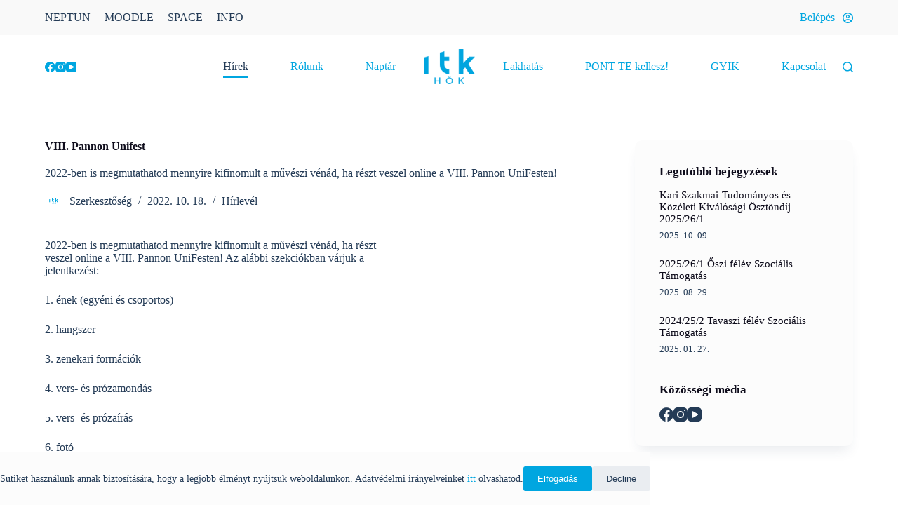

--- FILE ---
content_type: text/html; charset=UTF-8
request_url: https://hok.itk.ppke.hu/esemenyek/hirek/viii-pannon-unifest/
body_size: 21652
content:
<!doctype html>
<html lang="hu">
<head>
	
	<meta charset="UTF-8">
	<meta name="viewport" content="width=device-width, initial-scale=1, maximum-scale=5, viewport-fit=cover">
	<link rel="profile" href="https://gmpg.org/xfn/11">

	<title>VIII. Pannon Unifest &#8211; Pázmány ITK &#8211; HÖK</title><link rel="preload" as="style" href="https://fonts.googleapis.com/css?family=Noto%20Sans%3A400%2C400italic%2C700%7CPoppins%3A700%2C800%2C900&#038;subset=latin%2Clatin-ext&#038;display=swap" /><link rel="stylesheet" href="https://fonts.googleapis.com/css?family=Noto%20Sans%3A400%2C400italic%2C700%7CPoppins%3A700%2C800%2C900&#038;subset=latin%2Clatin-ext&#038;display=swap" media="print" onload="this.media='all'" /><noscript><link rel="stylesheet" href="https://fonts.googleapis.com/css?family=Noto%20Sans%3A400%2C400italic%2C700%7CPoppins%3A700%2C800%2C900&#038;subset=latin%2Clatin-ext&#038;display=swap" /></noscript>
<meta name='robots' content='max-image-preview:large' />
<link rel='dns-prefetch' href='//maps.googleapis.com' />
<link rel='dns-prefetch' href='//meet.jit.si' />
<link rel='dns-prefetch' href='//fonts.googleapis.com' />
<link href='https://fonts.gstatic.com' crossorigin rel='preconnect' />
<link rel="alternate" type="application/rss+xml" title="Pázmány ITK - HÖK &raquo; hírcsatorna" href="https://hok.itk.ppke.hu/feed/" />
<link rel="alternate" type="application/rss+xml" title="Pázmány ITK - HÖK &raquo; hozzászólás hírcsatorna" href="https://hok.itk.ppke.hu/comments/feed/" />
<link data-minify="1" rel='stylesheet' id='blocksy-dynamic-global-css' href='https://hok.itk.ppke.hu/wp-content/cache/min/1/wp-content/uploads/blocksy/css/global.css?ver=1768498917' media='all' />
<link rel='stylesheet' id='wp-block-library-css' href='https://hok.itk.ppke.hu/wp-includes/css/dist/block-library/style.min.css?ver=6.4.7' media='all' />
<link data-minify="1" rel='stylesheet' id='ugb-style-css-v2-css' href='https://hok.itk.ppke.hu/wp-content/cache/min/1/wp-content/plugins/stackable-ultimate-gutenberg-blocks/dist/deprecated/frontend_blocks_deprecated_v2.css?ver=1768498917' media='all' />
<style id='ugb-style-css-v2-inline-css'>
:root {--stk-block-width-default-detected: 1290px;}
:root {
			--content-width: 1290px;
		}
</style>
<link data-minify="1" rel='stylesheet' id='jet-engine-frontend-css' href='https://hok.itk.ppke.hu/wp-content/cache/min/1/wp-content/plugins/jet-engine/assets/css/frontend.css?ver=1768498917' media='all' />
<style id='global-styles-inline-css'>
body{--wp--preset--color--black: #000000;--wp--preset--color--cyan-bluish-gray: #abb8c3;--wp--preset--color--white: #ffffff;--wp--preset--color--pale-pink: #f78da7;--wp--preset--color--vivid-red: #cf2e2e;--wp--preset--color--luminous-vivid-orange: #ff6900;--wp--preset--color--luminous-vivid-amber: #fcb900;--wp--preset--color--light-green-cyan: #7bdcb5;--wp--preset--color--vivid-green-cyan: #00d084;--wp--preset--color--pale-cyan-blue: #8ed1fc;--wp--preset--color--vivid-cyan-blue: #0693e3;--wp--preset--color--vivid-purple: #9b51e0;--wp--preset--color--palette-color-1: var(--theme-palette-color-1, #00a6e0);--wp--preset--color--palette-color-2: var(--theme-palette-color-2, #66748d);--wp--preset--color--palette-color-3: var(--theme-palette-color-3, #243b56);--wp--preset--color--palette-color-4: var(--theme-palette-color-4, #0e0c1b);--wp--preset--color--palette-color-5: var(--theme-palette-color-5, #ffffff);--wp--preset--color--palette-color-6: var(--theme-palette-color-6, #f2f5f7);--wp--preset--color--palette-color-7: var(--theme-palette-color-7, #FAFBFC);--wp--preset--color--palette-color-8: var(--theme-palette-color-8, #ffffff);--wp--preset--gradient--vivid-cyan-blue-to-vivid-purple: linear-gradient(135deg,rgba(6,147,227,1) 0%,rgb(155,81,224) 100%);--wp--preset--gradient--light-green-cyan-to-vivid-green-cyan: linear-gradient(135deg,rgb(122,220,180) 0%,rgb(0,208,130) 100%);--wp--preset--gradient--luminous-vivid-amber-to-luminous-vivid-orange: linear-gradient(135deg,rgba(252,185,0,1) 0%,rgba(255,105,0,1) 100%);--wp--preset--gradient--luminous-vivid-orange-to-vivid-red: linear-gradient(135deg,rgba(255,105,0,1) 0%,rgb(207,46,46) 100%);--wp--preset--gradient--very-light-gray-to-cyan-bluish-gray: linear-gradient(135deg,rgb(238,238,238) 0%,rgb(169,184,195) 100%);--wp--preset--gradient--cool-to-warm-spectrum: linear-gradient(135deg,rgb(74,234,220) 0%,rgb(151,120,209) 20%,rgb(207,42,186) 40%,rgb(238,44,130) 60%,rgb(251,105,98) 80%,rgb(254,248,76) 100%);--wp--preset--gradient--blush-light-purple: linear-gradient(135deg,rgb(255,206,236) 0%,rgb(152,150,240) 100%);--wp--preset--gradient--blush-bordeaux: linear-gradient(135deg,rgb(254,205,165) 0%,rgb(254,45,45) 50%,rgb(107,0,62) 100%);--wp--preset--gradient--luminous-dusk: linear-gradient(135deg,rgb(255,203,112) 0%,rgb(199,81,192) 50%,rgb(65,88,208) 100%);--wp--preset--gradient--pale-ocean: linear-gradient(135deg,rgb(255,245,203) 0%,rgb(182,227,212) 50%,rgb(51,167,181) 100%);--wp--preset--gradient--electric-grass: linear-gradient(135deg,rgb(202,248,128) 0%,rgb(113,206,126) 100%);--wp--preset--gradient--midnight: linear-gradient(135deg,rgb(2,3,129) 0%,rgb(40,116,252) 100%);--wp--preset--gradient--juicy-peach: linear-gradient(to right, #ffecd2 0%, #fcb69f 100%);--wp--preset--gradient--young-passion: linear-gradient(to right, #ff8177 0%, #ff867a 0%, #ff8c7f 21%, #f99185 52%, #cf556c 78%, #b12a5b 100%);--wp--preset--gradient--true-sunset: linear-gradient(to right, #fa709a 0%, #fee140 100%);--wp--preset--gradient--morpheus-den: linear-gradient(to top, #30cfd0 0%, #330867 100%);--wp--preset--gradient--plum-plate: linear-gradient(135deg, #667eea 0%, #764ba2 100%);--wp--preset--gradient--aqua-splash: linear-gradient(15deg, #13547a 0%, #80d0c7 100%);--wp--preset--gradient--love-kiss: linear-gradient(to top, #ff0844 0%, #ffb199 100%);--wp--preset--gradient--new-retrowave: linear-gradient(to top, #3b41c5 0%, #a981bb 49%, #ffc8a9 100%);--wp--preset--gradient--plum-bath: linear-gradient(to top, #cc208e 0%, #6713d2 100%);--wp--preset--gradient--high-flight: linear-gradient(to right, #0acffe 0%, #495aff 100%);--wp--preset--gradient--teen-party: linear-gradient(-225deg, #FF057C 0%, #8D0B93 50%, #321575 100%);--wp--preset--gradient--fabled-sunset: linear-gradient(-225deg, #231557 0%, #44107A 29%, #FF1361 67%, #FFF800 100%);--wp--preset--gradient--arielle-smile: radial-gradient(circle 248px at center, #16d9e3 0%, #30c7ec 47%, #46aef7 100%);--wp--preset--gradient--itmeo-branding: linear-gradient(180deg, #2af598 0%, #009efd 100%);--wp--preset--gradient--deep-blue: linear-gradient(to right, #6a11cb 0%, #2575fc 100%);--wp--preset--gradient--strong-bliss: linear-gradient(to right, #f78ca0 0%, #f9748f 19%, #fd868c 60%, #fe9a8b 100%);--wp--preset--gradient--sweet-period: linear-gradient(to top, #3f51b1 0%, #5a55ae 13%, #7b5fac 25%, #8f6aae 38%, #a86aa4 50%, #cc6b8e 62%, #f18271 75%, #f3a469 87%, #f7c978 100%);--wp--preset--gradient--purple-division: linear-gradient(to top, #7028e4 0%, #e5b2ca 100%);--wp--preset--gradient--cold-evening: linear-gradient(to top, #0c3483 0%, #a2b6df 100%, #6b8cce 100%, #a2b6df 100%);--wp--preset--gradient--mountain-rock: linear-gradient(to right, #868f96 0%, #596164 100%);--wp--preset--gradient--desert-hump: linear-gradient(to top, #c79081 0%, #dfa579 100%);--wp--preset--gradient--ethernal-constance: linear-gradient(to top, #09203f 0%, #537895 100%);--wp--preset--gradient--happy-memories: linear-gradient(-60deg, #ff5858 0%, #f09819 100%);--wp--preset--gradient--grown-early: linear-gradient(to top, #0ba360 0%, #3cba92 100%);--wp--preset--gradient--morning-salad: linear-gradient(-225deg, #B7F8DB 0%, #50A7C2 100%);--wp--preset--gradient--night-call: linear-gradient(-225deg, #AC32E4 0%, #7918F2 48%, #4801FF 100%);--wp--preset--gradient--mind-crawl: linear-gradient(-225deg, #473B7B 0%, #3584A7 51%, #30D2BE 100%);--wp--preset--gradient--angel-care: linear-gradient(-225deg, #FFE29F 0%, #FFA99F 48%, #FF719A 100%);--wp--preset--gradient--juicy-cake: linear-gradient(to top, #e14fad 0%, #f9d423 100%);--wp--preset--gradient--rich-metal: linear-gradient(to right, #d7d2cc 0%, #304352 100%);--wp--preset--gradient--mole-hall: linear-gradient(-20deg, #616161 0%, #9bc5c3 100%);--wp--preset--gradient--cloudy-knoxville: linear-gradient(120deg, #fdfbfb 0%, #ebedee 100%);--wp--preset--gradient--soft-grass: linear-gradient(to top, #c1dfc4 0%, #deecdd 100%);--wp--preset--gradient--saint-petersburg: linear-gradient(135deg, #f5f7fa 0%, #c3cfe2 100%);--wp--preset--gradient--everlasting-sky: linear-gradient(135deg, #fdfcfb 0%, #e2d1c3 100%);--wp--preset--gradient--kind-steel: linear-gradient(-20deg, #e9defa 0%, #fbfcdb 100%);--wp--preset--gradient--over-sun: linear-gradient(60deg, #abecd6 0%, #fbed96 100%);--wp--preset--gradient--premium-white: linear-gradient(to top, #d5d4d0 0%, #d5d4d0 1%, #eeeeec 31%, #efeeec 75%, #e9e9e7 100%);--wp--preset--gradient--clean-mirror: linear-gradient(45deg, #93a5cf 0%, #e4efe9 100%);--wp--preset--gradient--wild-apple: linear-gradient(to top, #d299c2 0%, #fef9d7 100%);--wp--preset--gradient--snow-again: linear-gradient(to top, #e6e9f0 0%, #eef1f5 100%);--wp--preset--gradient--confident-cloud: linear-gradient(to top, #dad4ec 0%, #dad4ec 1%, #f3e7e9 100%);--wp--preset--gradient--glass-water: linear-gradient(to top, #dfe9f3 0%, white 100%);--wp--preset--gradient--perfect-white: linear-gradient(-225deg, #E3FDF5 0%, #FFE6FA 100%);--wp--preset--font-size--small: 13px;--wp--preset--font-size--medium: 20px;--wp--preset--font-size--large: clamp(22px, 1.375rem + ((1vw - 3.2px) * 0.625), 30px);--wp--preset--font-size--x-large: clamp(30px, 1.875rem + ((1vw - 3.2px) * 1.563), 50px);--wp--preset--font-size--xx-large: clamp(45px, 2.813rem + ((1vw - 3.2px) * 2.734), 80px);--wp--preset--spacing--20: 0.44rem;--wp--preset--spacing--30: 0.67rem;--wp--preset--spacing--40: 1rem;--wp--preset--spacing--50: 1.5rem;--wp--preset--spacing--60: 2.25rem;--wp--preset--spacing--70: 3.38rem;--wp--preset--spacing--80: 5.06rem;--wp--preset--shadow--natural: 6px 6px 9px rgba(0, 0, 0, 0.2);--wp--preset--shadow--deep: 12px 12px 50px rgba(0, 0, 0, 0.4);--wp--preset--shadow--sharp: 6px 6px 0px rgba(0, 0, 0, 0.2);--wp--preset--shadow--outlined: 6px 6px 0px -3px rgba(255, 255, 255, 1), 6px 6px rgba(0, 0, 0, 1);--wp--preset--shadow--crisp: 6px 6px 0px rgba(0, 0, 0, 1);}body { margin: 0;--wp--style--global--content-size: var(--theme-block-max-width);--wp--style--global--wide-size: var(--theme-block-wide-max-width); }.wp-site-blocks > .alignleft { float: left; margin-right: 2em; }.wp-site-blocks > .alignright { float: right; margin-left: 2em; }.wp-site-blocks > .aligncenter { justify-content: center; margin-left: auto; margin-right: auto; }:where(.wp-site-blocks) > * { margin-block-start: var(--theme-content-spacing); margin-block-end: 0; }:where(.wp-site-blocks) > :first-child:first-child { margin-block-start: 0; }:where(.wp-site-blocks) > :last-child:last-child { margin-block-end: 0; }body { --wp--style--block-gap: var(--theme-content-spacing); }:where(body .is-layout-flow)  > :first-child:first-child{margin-block-start: 0;}:where(body .is-layout-flow)  > :last-child:last-child{margin-block-end: 0;}:where(body .is-layout-flow)  > *{margin-block-start: var(--theme-content-spacing);margin-block-end: 0;}:where(body .is-layout-constrained)  > :first-child:first-child{margin-block-start: 0;}:where(body .is-layout-constrained)  > :last-child:last-child{margin-block-end: 0;}:where(body .is-layout-constrained)  > *{margin-block-start: var(--theme-content-spacing);margin-block-end: 0;}:where(body .is-layout-flex) {gap: var(--theme-content-spacing);}:where(body .is-layout-grid) {gap: var(--theme-content-spacing);}body .is-layout-flow > .alignleft{float: left;margin-inline-start: 0;margin-inline-end: 2em;}body .is-layout-flow > .alignright{float: right;margin-inline-start: 2em;margin-inline-end: 0;}body .is-layout-flow > .aligncenter{margin-left: auto !important;margin-right: auto !important;}body .is-layout-constrained > .alignleft{float: left;margin-inline-start: 0;margin-inline-end: 2em;}body .is-layout-constrained > .alignright{float: right;margin-inline-start: 2em;margin-inline-end: 0;}body .is-layout-constrained > .aligncenter{margin-left: auto !important;margin-right: auto !important;}body .is-layout-constrained > :where(:not(.alignleft):not(.alignright):not(.alignfull)){max-width: var(--wp--style--global--content-size);margin-left: auto !important;margin-right: auto !important;}body .is-layout-constrained > .alignwide{max-width: var(--wp--style--global--wide-size);}body .is-layout-flex{display: flex;}body .is-layout-flex{flex-wrap: wrap;align-items: center;}body .is-layout-flex > *{margin: 0;}body .is-layout-grid{display: grid;}body .is-layout-grid > *{margin: 0;}body{padding-top: 0px;padding-right: 0px;padding-bottom: 0px;padding-left: 0px;}.has-black-color{color: var(--wp--preset--color--black) !important;}.has-cyan-bluish-gray-color{color: var(--wp--preset--color--cyan-bluish-gray) !important;}.has-white-color{color: var(--wp--preset--color--white) !important;}.has-pale-pink-color{color: var(--wp--preset--color--pale-pink) !important;}.has-vivid-red-color{color: var(--wp--preset--color--vivid-red) !important;}.has-luminous-vivid-orange-color{color: var(--wp--preset--color--luminous-vivid-orange) !important;}.has-luminous-vivid-amber-color{color: var(--wp--preset--color--luminous-vivid-amber) !important;}.has-light-green-cyan-color{color: var(--wp--preset--color--light-green-cyan) !important;}.has-vivid-green-cyan-color{color: var(--wp--preset--color--vivid-green-cyan) !important;}.has-pale-cyan-blue-color{color: var(--wp--preset--color--pale-cyan-blue) !important;}.has-vivid-cyan-blue-color{color: var(--wp--preset--color--vivid-cyan-blue) !important;}.has-vivid-purple-color{color: var(--wp--preset--color--vivid-purple) !important;}.has-palette-color-1-color{color: var(--wp--preset--color--palette-color-1) !important;}.has-palette-color-2-color{color: var(--wp--preset--color--palette-color-2) !important;}.has-palette-color-3-color{color: var(--wp--preset--color--palette-color-3) !important;}.has-palette-color-4-color{color: var(--wp--preset--color--palette-color-4) !important;}.has-palette-color-5-color{color: var(--wp--preset--color--palette-color-5) !important;}.has-palette-color-6-color{color: var(--wp--preset--color--palette-color-6) !important;}.has-palette-color-7-color{color: var(--wp--preset--color--palette-color-7) !important;}.has-palette-color-8-color{color: var(--wp--preset--color--palette-color-8) !important;}.has-black-background-color{background-color: var(--wp--preset--color--black) !important;}.has-cyan-bluish-gray-background-color{background-color: var(--wp--preset--color--cyan-bluish-gray) !important;}.has-white-background-color{background-color: var(--wp--preset--color--white) !important;}.has-pale-pink-background-color{background-color: var(--wp--preset--color--pale-pink) !important;}.has-vivid-red-background-color{background-color: var(--wp--preset--color--vivid-red) !important;}.has-luminous-vivid-orange-background-color{background-color: var(--wp--preset--color--luminous-vivid-orange) !important;}.has-luminous-vivid-amber-background-color{background-color: var(--wp--preset--color--luminous-vivid-amber) !important;}.has-light-green-cyan-background-color{background-color: var(--wp--preset--color--light-green-cyan) !important;}.has-vivid-green-cyan-background-color{background-color: var(--wp--preset--color--vivid-green-cyan) !important;}.has-pale-cyan-blue-background-color{background-color: var(--wp--preset--color--pale-cyan-blue) !important;}.has-vivid-cyan-blue-background-color{background-color: var(--wp--preset--color--vivid-cyan-blue) !important;}.has-vivid-purple-background-color{background-color: var(--wp--preset--color--vivid-purple) !important;}.has-palette-color-1-background-color{background-color: var(--wp--preset--color--palette-color-1) !important;}.has-palette-color-2-background-color{background-color: var(--wp--preset--color--palette-color-2) !important;}.has-palette-color-3-background-color{background-color: var(--wp--preset--color--palette-color-3) !important;}.has-palette-color-4-background-color{background-color: var(--wp--preset--color--palette-color-4) !important;}.has-palette-color-5-background-color{background-color: var(--wp--preset--color--palette-color-5) !important;}.has-palette-color-6-background-color{background-color: var(--wp--preset--color--palette-color-6) !important;}.has-palette-color-7-background-color{background-color: var(--wp--preset--color--palette-color-7) !important;}.has-palette-color-8-background-color{background-color: var(--wp--preset--color--palette-color-8) !important;}.has-black-border-color{border-color: var(--wp--preset--color--black) !important;}.has-cyan-bluish-gray-border-color{border-color: var(--wp--preset--color--cyan-bluish-gray) !important;}.has-white-border-color{border-color: var(--wp--preset--color--white) !important;}.has-pale-pink-border-color{border-color: var(--wp--preset--color--pale-pink) !important;}.has-vivid-red-border-color{border-color: var(--wp--preset--color--vivid-red) !important;}.has-luminous-vivid-orange-border-color{border-color: var(--wp--preset--color--luminous-vivid-orange) !important;}.has-luminous-vivid-amber-border-color{border-color: var(--wp--preset--color--luminous-vivid-amber) !important;}.has-light-green-cyan-border-color{border-color: var(--wp--preset--color--light-green-cyan) !important;}.has-vivid-green-cyan-border-color{border-color: var(--wp--preset--color--vivid-green-cyan) !important;}.has-pale-cyan-blue-border-color{border-color: var(--wp--preset--color--pale-cyan-blue) !important;}.has-vivid-cyan-blue-border-color{border-color: var(--wp--preset--color--vivid-cyan-blue) !important;}.has-vivid-purple-border-color{border-color: var(--wp--preset--color--vivid-purple) !important;}.has-palette-color-1-border-color{border-color: var(--wp--preset--color--palette-color-1) !important;}.has-palette-color-2-border-color{border-color: var(--wp--preset--color--palette-color-2) !important;}.has-palette-color-3-border-color{border-color: var(--wp--preset--color--palette-color-3) !important;}.has-palette-color-4-border-color{border-color: var(--wp--preset--color--palette-color-4) !important;}.has-palette-color-5-border-color{border-color: var(--wp--preset--color--palette-color-5) !important;}.has-palette-color-6-border-color{border-color: var(--wp--preset--color--palette-color-6) !important;}.has-palette-color-7-border-color{border-color: var(--wp--preset--color--palette-color-7) !important;}.has-palette-color-8-border-color{border-color: var(--wp--preset--color--palette-color-8) !important;}.has-vivid-cyan-blue-to-vivid-purple-gradient-background{background: var(--wp--preset--gradient--vivid-cyan-blue-to-vivid-purple) !important;}.has-light-green-cyan-to-vivid-green-cyan-gradient-background{background: var(--wp--preset--gradient--light-green-cyan-to-vivid-green-cyan) !important;}.has-luminous-vivid-amber-to-luminous-vivid-orange-gradient-background{background: var(--wp--preset--gradient--luminous-vivid-amber-to-luminous-vivid-orange) !important;}.has-luminous-vivid-orange-to-vivid-red-gradient-background{background: var(--wp--preset--gradient--luminous-vivid-orange-to-vivid-red) !important;}.has-very-light-gray-to-cyan-bluish-gray-gradient-background{background: var(--wp--preset--gradient--very-light-gray-to-cyan-bluish-gray) !important;}.has-cool-to-warm-spectrum-gradient-background{background: var(--wp--preset--gradient--cool-to-warm-spectrum) !important;}.has-blush-light-purple-gradient-background{background: var(--wp--preset--gradient--blush-light-purple) !important;}.has-blush-bordeaux-gradient-background{background: var(--wp--preset--gradient--blush-bordeaux) !important;}.has-luminous-dusk-gradient-background{background: var(--wp--preset--gradient--luminous-dusk) !important;}.has-pale-ocean-gradient-background{background: var(--wp--preset--gradient--pale-ocean) !important;}.has-electric-grass-gradient-background{background: var(--wp--preset--gradient--electric-grass) !important;}.has-midnight-gradient-background{background: var(--wp--preset--gradient--midnight) !important;}.has-juicy-peach-gradient-background{background: var(--wp--preset--gradient--juicy-peach) !important;}.has-young-passion-gradient-background{background: var(--wp--preset--gradient--young-passion) !important;}.has-true-sunset-gradient-background{background: var(--wp--preset--gradient--true-sunset) !important;}.has-morpheus-den-gradient-background{background: var(--wp--preset--gradient--morpheus-den) !important;}.has-plum-plate-gradient-background{background: var(--wp--preset--gradient--plum-plate) !important;}.has-aqua-splash-gradient-background{background: var(--wp--preset--gradient--aqua-splash) !important;}.has-love-kiss-gradient-background{background: var(--wp--preset--gradient--love-kiss) !important;}.has-new-retrowave-gradient-background{background: var(--wp--preset--gradient--new-retrowave) !important;}.has-plum-bath-gradient-background{background: var(--wp--preset--gradient--plum-bath) !important;}.has-high-flight-gradient-background{background: var(--wp--preset--gradient--high-flight) !important;}.has-teen-party-gradient-background{background: var(--wp--preset--gradient--teen-party) !important;}.has-fabled-sunset-gradient-background{background: var(--wp--preset--gradient--fabled-sunset) !important;}.has-arielle-smile-gradient-background{background: var(--wp--preset--gradient--arielle-smile) !important;}.has-itmeo-branding-gradient-background{background: var(--wp--preset--gradient--itmeo-branding) !important;}.has-deep-blue-gradient-background{background: var(--wp--preset--gradient--deep-blue) !important;}.has-strong-bliss-gradient-background{background: var(--wp--preset--gradient--strong-bliss) !important;}.has-sweet-period-gradient-background{background: var(--wp--preset--gradient--sweet-period) !important;}.has-purple-division-gradient-background{background: var(--wp--preset--gradient--purple-division) !important;}.has-cold-evening-gradient-background{background: var(--wp--preset--gradient--cold-evening) !important;}.has-mountain-rock-gradient-background{background: var(--wp--preset--gradient--mountain-rock) !important;}.has-desert-hump-gradient-background{background: var(--wp--preset--gradient--desert-hump) !important;}.has-ethernal-constance-gradient-background{background: var(--wp--preset--gradient--ethernal-constance) !important;}.has-happy-memories-gradient-background{background: var(--wp--preset--gradient--happy-memories) !important;}.has-grown-early-gradient-background{background: var(--wp--preset--gradient--grown-early) !important;}.has-morning-salad-gradient-background{background: var(--wp--preset--gradient--morning-salad) !important;}.has-night-call-gradient-background{background: var(--wp--preset--gradient--night-call) !important;}.has-mind-crawl-gradient-background{background: var(--wp--preset--gradient--mind-crawl) !important;}.has-angel-care-gradient-background{background: var(--wp--preset--gradient--angel-care) !important;}.has-juicy-cake-gradient-background{background: var(--wp--preset--gradient--juicy-cake) !important;}.has-rich-metal-gradient-background{background: var(--wp--preset--gradient--rich-metal) !important;}.has-mole-hall-gradient-background{background: var(--wp--preset--gradient--mole-hall) !important;}.has-cloudy-knoxville-gradient-background{background: var(--wp--preset--gradient--cloudy-knoxville) !important;}.has-soft-grass-gradient-background{background: var(--wp--preset--gradient--soft-grass) !important;}.has-saint-petersburg-gradient-background{background: var(--wp--preset--gradient--saint-petersburg) !important;}.has-everlasting-sky-gradient-background{background: var(--wp--preset--gradient--everlasting-sky) !important;}.has-kind-steel-gradient-background{background: var(--wp--preset--gradient--kind-steel) !important;}.has-over-sun-gradient-background{background: var(--wp--preset--gradient--over-sun) !important;}.has-premium-white-gradient-background{background: var(--wp--preset--gradient--premium-white) !important;}.has-clean-mirror-gradient-background{background: var(--wp--preset--gradient--clean-mirror) !important;}.has-wild-apple-gradient-background{background: var(--wp--preset--gradient--wild-apple) !important;}.has-snow-again-gradient-background{background: var(--wp--preset--gradient--snow-again) !important;}.has-confident-cloud-gradient-background{background: var(--wp--preset--gradient--confident-cloud) !important;}.has-glass-water-gradient-background{background: var(--wp--preset--gradient--glass-water) !important;}.has-perfect-white-gradient-background{background: var(--wp--preset--gradient--perfect-white) !important;}.has-small-font-size{font-size: var(--wp--preset--font-size--small) !important;}.has-medium-font-size{font-size: var(--wp--preset--font-size--medium) !important;}.has-large-font-size{font-size: var(--wp--preset--font-size--large) !important;}.has-x-large-font-size{font-size: var(--wp--preset--font-size--x-large) !important;}.has-xx-large-font-size{font-size: var(--wp--preset--font-size--xx-large) !important;}
.wp-block-navigation a:where(:not(.wp-element-button)){color: inherit;}
.wp-block-pullquote{font-size: clamp(0.984em, 0.984rem + ((1vw - 0.2em) * 0.645), 1.5em);line-height: 1.6;}
</style>
<link data-minify="1" rel='stylesheet' id='ct-main-styles-css' href='https://hok.itk.ppke.hu/wp-content/cache/min/1/wp-content/themes/blocksy/static/bundle/main.min.css?ver=1768498917' media='all' />
<link rel='stylesheet' id='blocksy-pro-video-indicator-styles-css' href='https://hok.itk.ppke.hu/wp-content/plugins/blocksy-companion-pro/framework/premium/static/bundle/video-indicator.min.css?ver=2.0.21' media='all' />
<link data-minify="1" rel='stylesheet' id='parent-style-css' href='https://hok.itk.ppke.hu/wp-content/cache/min/1/wp-content/themes/blocksy/style.css?ver=1768498917' media='all' />

<link data-minify="1" rel='stylesheet' id='evcal_cal_default-css' href='https://hok.itk.ppke.hu/wp-content/cache/background-css/hok.itk.ppke.hu/wp-content/cache/min/1/wp-content/plugins/eventON/assets/css/eventon_styles.css?ver=1768498917&wpr_t=1768503487' media='all' />
<link data-minify="1" rel='stylesheet' id='evo_font_icons-css' href='https://hok.itk.ppke.hu/wp-content/cache/min/1/wp-content/plugins/eventON/assets/fonts/all.css?ver=1768498917' media='all' />
<link data-minify="1" rel='stylesheet' id='eventon_dynamic_styles-css' href='https://hok.itk.ppke.hu/wp-content/cache/min/1/wp-content/plugins/eventON/assets/css/eventon_dynamic_styles.css?ver=1768498917' media='all' />
<link rel='stylesheet' id='blocksy-pro-divider-styles-css' href='https://hok.itk.ppke.hu/wp-content/plugins/blocksy-companion-pro/framework/premium/static/bundle/divider.min.css?ver=2.0.21' media='all' />
<link rel='stylesheet' id='blocksy-ext-cookies-consent-styles-css' href='https://hok.itk.ppke.hu/wp-content/plugins/blocksy-companion-pro/framework/extensions/cookies-consent/static/bundle/main.min.css?ver=2.0.21' media='all' />
<link rel='stylesheet' id='blocksy-ext-mega-menu-styles-css' href='https://hok.itk.ppke.hu/wp-content/plugins/blocksy-companion-pro/framework/premium/extensions/mega-menu/static/bundle/main.min.css?ver=2.0.21' media='all' />
<link rel='stylesheet' id='ct-page-title-styles-css' href='https://hok.itk.ppke.hu/wp-content/themes/blocksy/static/bundle/page-title.min.css?ver=2.0.21' media='all' />
<link rel='stylesheet' id='ct-elementor-styles-css' href='https://hok.itk.ppke.hu/wp-content/themes/blocksy/static/bundle/elementor-frontend.min.css?ver=2.0.21' media='all' />
<link rel='stylesheet' id='ct-sidebar-styles-css' href='https://hok.itk.ppke.hu/wp-content/themes/blocksy/static/bundle/sidebar.min.css?ver=2.0.21' media='all' />
<link rel='stylesheet' id='ct-stackable-styles-css' href='https://hok.itk.ppke.hu/wp-content/themes/blocksy/static/bundle/stackable.min.css?ver=2.0.21' media='all' />
<link rel='stylesheet' id='ct-wpforms-styles-css' href='https://hok.itk.ppke.hu/wp-content/themes/blocksy/static/bundle/wpforms.min.css?ver=2.0.21' media='all' />
<link rel='stylesheet' id='blocksy-companion-header-account-styles-css' href='https://hok.itk.ppke.hu/wp-content/plugins/blocksy-companion-pro/static/bundle/header-account.min.css?ver=2.0.21' media='all' />
<style id='rocket-lazyload-inline-css'>
.rll-youtube-player{position:relative;padding-bottom:56.23%;height:0;overflow:hidden;max-width:100%;}.rll-youtube-player:focus-within{outline: 2px solid currentColor;outline-offset: 5px;}.rll-youtube-player iframe{position:absolute;top:0;left:0;width:100%;height:100%;z-index:100;background:0 0}.rll-youtube-player img{bottom:0;display:block;left:0;margin:auto;max-width:100%;width:100%;position:absolute;right:0;top:0;border:none;height:auto;-webkit-transition:.4s all;-moz-transition:.4s all;transition:.4s all}.rll-youtube-player img:hover{-webkit-filter:brightness(75%)}.rll-youtube-player .play{height:100%;width:100%;left:0;top:0;position:absolute;background:var(--wpr-bg-ab3e7c00-3e52-4b80-b350-0a878dca4faa) no-repeat center;background-color: transparent !important;cursor:pointer;border:none;}.wp-embed-responsive .wp-has-aspect-ratio .rll-youtube-player{position:absolute;padding-bottom:0;width:100%;height:100%;top:0;bottom:0;left:0;right:0}
</style>
<script id="ugb-block-frontend-js-v2-js-extra">
var stackable = {"restUrl":"https:\/\/hok.itk.ppke.hu\/wp-json\/"};
</script>
<script data-minify="1" src="https://hok.itk.ppke.hu/wp-content/cache/min/1/wp-content/plugins/stackable-ultimate-gutenberg-blocks/dist/deprecated/frontend_blocks_deprecated_v2.js?ver=1768498917" id="ugb-block-frontend-js-v2-js" defer></script>
<script src="https://hok.itk.ppke.hu/wp-includes/js/jquery/jquery.min.js?ver=3.7.1" id="jquery-core-js" defer></script>
<script src="https://hok.itk.ppke.hu/wp-includes/js/jquery/jquery-migrate.min.js?ver=3.4.1" id="jquery-migrate-js" defer></script>
<script id="evo-inlinescripts-header-js-after">window.addEventListener('DOMContentLoaded', function() {
jQuery(document).ready(function($){});
});</script>
<link rel="https://api.w.org/" href="https://hok.itk.ppke.hu/wp-json/" /><link rel="alternate" type="application/json" href="https://hok.itk.ppke.hu/wp-json/wp/v2/hirek/2172" /><link rel="EditURI" type="application/rsd+xml" title="RSD" href="https://hok.itk.ppke.hu/xmlrpc.php?rsd" />
<meta name="generator" content="WordPress 6.4.7" />
<link rel="canonical" href="https://hok.itk.ppke.hu/esemenyek/hirek/viii-pannon-unifest/" />
<link rel='shortlink' href='https://hok.itk.ppke.hu/?p=2172' />
<link rel="alternate" type="application/json+oembed" href="https://hok.itk.ppke.hu/wp-json/oembed/1.0/embed?url=https%3A%2F%2Fhok.itk.ppke.hu%2Fesemenyek%2Fhirek%2Fviii-pannon-unifest%2F" />
<link rel="alternate" type="text/xml+oembed" href="https://hok.itk.ppke.hu/wp-json/oembed/1.0/embed?url=https%3A%2F%2Fhok.itk.ppke.hu%2Fesemenyek%2Fhirek%2Fviii-pannon-unifest%2F&#038;format=xml" />
<noscript><link rel='stylesheet' href='https://hok.itk.ppke.hu/wp-content/themes/blocksy/static/bundle/no-scripts.min.css' type='text/css'></noscript>
<meta name="generator" content="Elementor 3.19.2; features: e_optimized_assets_loading, e_optimized_css_loading, additional_custom_breakpoints, e_image_loading_optimization; settings: css_print_method-external, google_font-enabled, font_display-swap">


<!-- EventON Version -->
<meta name="generator" content="EventON 4.5.9" />

<link rel="icon" href="https://hok.itk.ppke.hu/wp-content/uploads/2021/04/cropped-logo-kek-32x32.png" sizes="32x32" />
<link rel="icon" href="https://hok.itk.ppke.hu/wp-content/uploads/2021/04/cropped-logo-kek-192x192.png" sizes="192x192" />
<link rel="apple-touch-icon" href="https://hok.itk.ppke.hu/wp-content/uploads/2021/04/cropped-logo-kek-180x180.png" />
<meta name="msapplication-TileImage" content="https://hok.itk.ppke.hu/wp-content/uploads/2021/04/cropped-logo-kek-270x270.png" />
		<style id="wp-custom-css">
			@media screen and (min-width: 601px) {
	.ct-feature-grid .ugb-feature-grid__item {
		position: relative;
	}

	.ct-feature-grid .ugb-feature-grid__item:not(:last-child):before {
		content: '';
		position: absolute;
		right: -17px;
		height: 100%;
		width: 1px;
		background: #eee;
	}	
}		</style>
		<noscript><style id="rocket-lazyload-nojs-css">.rll-youtube-player, [data-lazy-src]{display:none !important;}</style></noscript>	<style id="wpr-lazyload-bg"></style><style id="wpr-lazyload-bg-exclusion"></style>
<noscript>
<style id="wpr-lazyload-bg-nostyle">:root{--wpr-bg-33accad9-7d3e-4beb-88ad-00963d705ee4: url('../../../../../../../../../../../../plugins/eventON/assets/images/evo-loader.gif');}:root{--wpr-bg-ee53553e-bced-4698-ae62-79894713d006: url('../../../../../../../../../../../../plugins/eventON/assets/css/attr(img');}:root{--wpr-bg-ab3e7c00-3e52-4b80-b350-0a878dca4faa: url('https://hok.itk.ppke.hu/wp-content/plugins/wp-rocket/assets/img/youtube.png');}</style>
</noscript>
<script type="application/javascript">const rocket_pairs = [{"selector":"body .evorow.loading,body .evorow.evoloading,body .evoloading","style":":root{--wpr-bg-33accad9-7d3e-4beb-88ad-00963d705ee4: url('..\/..\/..\/..\/..\/..\/..\/..\/..\/..\/..\/..\/plugins\/eventON\/assets\/images\/evo-loader.gif');}","hash":"33accad9-7d3e-4beb-88ad-00963d705ee4"},{"selector":".evcal_cell_rel_events a","style":":root{--wpr-bg-ee53553e-bced-4698-ae62-79894713d006: url('..\/..\/..\/..\/..\/..\/..\/..\/..\/..\/..\/..\/plugins\/eventON\/assets\/css\/attr(img');}","hash":"ee53553e-bced-4698-ae62-79894713d006"},{"selector":".rll-youtube-player .play","style":":root{--wpr-bg-ab3e7c00-3e52-4b80-b350-0a878dca4faa: url('https:\/\/hok.itk.ppke.hu\/wp-content\/plugins\/wp-rocket\/assets\/img\/youtube.png');}","hash":"ab3e7c00-3e52-4b80-b350-0a878dca4faa"}]; const rocket_excluded_pairs = [];</script></head>


<body class="hirek-template-default single single-hirek postid-2172 wp-custom-logo wp-embed-responsive stk--is-blocksy-theme elementor-default elementor-kit-2445 ct-elementor-default-template" data-link="type-1" data-prefix="hirek_single" data-header="type-1:sticky" data-footer="type-1" itemscope="itemscope" itemtype="https://schema.org/Blog" >

<a class="skip-link show-on-focus" href="#main">
	Skip to content</a>

<div class="ct-drawer-canvas" data-location="start" >
		<div id="search-modal" class="ct-panel" data-behaviour="modal">
			<div class="ct-panel-actions">
				<button class="ct-toggle-close" data-type="type-1" aria-label="Close search modal">
					<svg class="ct-icon" width="12" height="12" viewBox="0 0 15 15"><path d="M1 15a1 1 0 01-.71-.29 1 1 0 010-1.41l5.8-5.8-5.8-5.8A1 1 0 011.7.29l5.8 5.8 5.8-5.8a1 1 0 011.41 1.41l-5.8 5.8 5.8 5.8a1 1 0 01-1.41 1.41l-5.8-5.8-5.8 5.8A1 1 0 011 15z"/></svg>				</button>
			</div>

			<div class="ct-panel-content">
				

<form role="search" method="get" class="ct-search-form"  action="https://hok.itk.ppke.hu/" aria-haspopup="listbox" data-live-results="thumbs">

	<input type="search" class="modal-field" placeholder="Keresés" value="" name="s" autocomplete="off" title="Search for..." aria-label="Search for...">

	<div class="ct-search-form-controls">
		
		<button type="submit" class="wp-element-button" data-button="icon" aria-label="Search button" >
			<svg class="ct-icon ct-search-button-content" aria-hidden="true" width="15" height="15" viewBox="0 0 15 15"><path d="M14.8,13.7L12,11c0.9-1.2,1.5-2.6,1.5-4.2c0-3.7-3-6.8-6.8-6.8S0,3,0,6.8s3,6.8,6.8,6.8c1.6,0,3.1-0.6,4.2-1.5l2.8,2.8c0.1,0.1,0.3,0.2,0.5,0.2s0.4-0.1,0.5-0.2C15.1,14.5,15.1,14,14.8,13.7z M1.5,6.8c0-2.9,2.4-5.2,5.2-5.2S12,3.9,12,6.8S9.6,12,6.8,12S1.5,9.6,1.5,6.8z"/></svg>
			<span class="ct-ajax-loader">
				<svg viewBox="0 0 24 24">
					<circle cx="12" cy="12" r="10" opacity="0.2" fill="none" stroke="currentColor" stroke-miterlimit="10" stroke-width="2"/>

					<path d="m12,2c5.52,0,10,4.48,10,10" fill="none" stroke="currentColor" stroke-linecap="round" stroke-miterlimit="10" stroke-width="2">
						<animateTransform
							attributeName="transform"
							attributeType="XML"
							type="rotate"
							dur="0.6s"
							from="0 12 12"
							to="360 12 12"
							repeatCount="indefinite"
						/>
					</path>
				</svg>
			</span>
		</button>

		
					<input type="hidden" name="ct_post_type" value="post:page:ajde_events:hirek">
		
		<input type="hidden" value="2271d7183b" class="ct-live-results-nonce" >	</div>

			<div class="screen-reader-text" aria-live="polite" role="status">
			No results		</div>
	
</form>


			</div>
		</div>

		<div id="offcanvas" class="ct-panel ct-header" data-behaviour="modal" >
		<div class="ct-panel-actions">
			
			<button class="ct-toggle-close" data-type="type-1" aria-label="Close drawer">
				<svg class="ct-icon" width="12" height="12" viewBox="0 0 15 15"><path d="M1 15a1 1 0 01-.71-.29 1 1 0 010-1.41l5.8-5.8-5.8-5.8A1 1 0 011.7.29l5.8 5.8 5.8-5.8a1 1 0 011.41 1.41l-5.8 5.8 5.8 5.8a1 1 0 01-1.41 1.41l-5.8-5.8-5.8 5.8A1 1 0 011 15z"/></svg>
			</button>
		</div>
		<div class="ct-panel-content" data-device="desktop" ><div class="ct-panel-content-inner"></div></div><div class="ct-panel-content" data-device="mobile" ><div class="ct-panel-content-inner">
<div	class="site-branding"
	data-id="logo" 		>

			<a href="https://hok.itk.ppke.hu/" class="site-logo-container" rel="home" itemprop="url" ><img width="1628" height="1115" src="data:image/svg+xml,%3Csvg%20xmlns='http://www.w3.org/2000/svg'%20viewBox='0%200%201628%201115'%3E%3C/svg%3E" class="default-logo" alt="Pázmány ITK &#8211; HÖK" itemprop="logo" decoding="async" data-lazy-srcset="https://hok.itk.ppke.hu/wp-content/uploads/2021/04/logo-kek-crop.png 1628w, https://hok.itk.ppke.hu/wp-content/uploads/2021/04/logo-kek-crop-300x205.png 300w, https://hok.itk.ppke.hu/wp-content/uploads/2021/04/logo-kek-crop-1024x701.png 1024w, https://hok.itk.ppke.hu/wp-content/uploads/2021/04/logo-kek-crop-768x526.png 768w, https://hok.itk.ppke.hu/wp-content/uploads/2021/04/logo-kek-crop-1536x1052.png 1536w" data-lazy-sizes="(max-width: 1628px) 100vw, 1628px" data-lazy-src="https://hok.itk.ppke.hu/wp-content/uploads/2021/04/logo-kek-crop.png" /><noscript><img loading="lazy" width="1628" height="1115" src="https://hok.itk.ppke.hu/wp-content/uploads/2021/04/logo-kek-crop.png" class="default-logo" alt="Pázmány ITK &#8211; HÖK" itemprop="logo" decoding="async" srcset="https://hok.itk.ppke.hu/wp-content/uploads/2021/04/logo-kek-crop.png 1628w, https://hok.itk.ppke.hu/wp-content/uploads/2021/04/logo-kek-crop-300x205.png 300w, https://hok.itk.ppke.hu/wp-content/uploads/2021/04/logo-kek-crop-1024x701.png 1024w, https://hok.itk.ppke.hu/wp-content/uploads/2021/04/logo-kek-crop-768x526.png 768w, https://hok.itk.ppke.hu/wp-content/uploads/2021/04/logo-kek-crop-1536x1052.png 1536w" sizes="(max-width: 1628px) 100vw, 1628px" /></noscript></a>	
	</div>


<nav
	class="mobile-menu"
	data-id="mobile-menu" data-interaction="click" data-toggle-type="type-1" 	aria-label="Off Canvas Menu">
	<ul id="menu-mobil-menu" role="menubar"><li id="menu-item-588" class="menu-item menu-item-type-post_type menu-item-object-page menu-item-home menu-item-588" role="none"><a href="https://hok.itk.ppke.hu/" class="ct-menu-link" role="menuitem">Kezdőlap</a></li>
<li id="menu-item-586" class="menu-item menu-item-type-post_type menu-item-object-page menu-item-586" role="none"><a href="https://hok.itk.ppke.hu/rolunk/" class="ct-menu-link" role="menuitem">Rólunk</a></li>
<li id="menu-item-2733" class="menu-item menu-item-type-post_type menu-item-object-page menu-item-2733" role="none"><a href="https://hok.itk.ppke.hu/naptar/" class="ct-menu-link" role="menuitem">Naptár</a></li>
<li id="menu-item-2734" class="menu-item menu-item-type-post_type menu-item-object-page menu-item-2734" role="none"><a href="https://hok.itk.ppke.hu/lakhatas/" class="ct-menu-link" role="menuitem">Lakhatás</a></li>
<li id="menu-item-3251" class="menu-item menu-item-type-post_type menu-item-object-page menu-item-3251" role="none"><a href="https://hok.itk.ppke.hu/ponttekellesz/" class="ct-menu-link" role="menuitem">PONT TE kellesz!</a></li>
<li id="menu-item-587" class="menu-item menu-item-type-post_type menu-item-object-page menu-item-587" role="none"><a href="https://hok.itk.ppke.hu/gyakran-ismetelt-kerdesek/" class="ct-menu-link" role="menuitem">GYIK</a></li>
<li id="menu-item-584" class="menu-item menu-item-type-post_type menu-item-object-page menu-item-584" role="none"><a href="https://hok.itk.ppke.hu/kapcsolat/" class="ct-menu-link" role="menuitem">Kapcsolat</a></li>
</ul></nav>



<div
	class="ct-header-divider"
	data-id="divider" >
</div>
<nav
	class="mobile-menu"
	data-id="mobile-menu-secondary" data-interaction="click" data-toggle-type="type-1" 	aria-label="Off Canvas Menu">
	<ul id="menu-fontosabb-oldalak-1" role="menubar"><li class="menu-item menu-item-type-custom menu-item-object-custom menu-item-1624" role="none"><a href="https://neptun.ppke.hu" class="ct-menu-link" role="menuitem">NEPTUN</a></li>
<li class="menu-item menu-item-type-custom menu-item-object-custom menu-item-1625" role="none"><a href="https://moodle.ppke.hu" class="ct-menu-link" role="menuitem">MOODLE</a></li>
<li class="menu-item menu-item-type-custom menu-item-object-custom menu-item-1626" role="none"><a href="https://space.itk.ppke.hu" class="ct-menu-link" role="menuitem">SPACE</a></li>
<li class="menu-item menu-item-type-custom menu-item-object-custom menu-item-1627" role="none"><a href="https://info.itk.ppke.hu" class="ct-menu-link" role="menuitem">INFO</a></li>
</ul></nav>

<div class="ct-header-account" data-id="account" data-state="out" ><a href="/login" class="ct-account-item" data-label="left" aria-label="Belépés"><span class="ct-label">Belépés</span><svg class="ct-icon" aria-hidden="true" width="15" height="15" viewBox="0 0 15 15"><path d="M7.5,0C3.4,0,0,3.4,0,7.5c0,1.7,0.5,3.2,1.5,4.5c1.4,1.9,3.6,3,6,3s4.6-1.1,6-3c1-1.3,1.5-2.9,1.5-4.5C15,3.4,11.6,0,7.5,0zM7.5,13.5c-1.4,0-2.8-0.5-3.8-1.4c1.1-0.9,2.4-1.4,3.8-1.4s2.8,0.5,3.8,1.4C10.3,13,8.9,13.5,7.5,13.5z M12.3,11c-1.3-1.1-3-1.8-4.8-1.8S4,9.9,2.7,11c-0.8-1-1.2-2.2-1.2-3.5c0-3.3,2.7-6,6-6s6,2.7,6,6C13.5,8.8,13.1,10,12.3,11zM7.5,3C6.1,3,5,4.1,5,5.5S6.1,8,7.5,8S10,6.9,10,5.5S8.9,3,7.5,3zM7.5,6.5c-0.5,0-1-0.5-1-1s0.5-1,1-1s1,0.5,1,1S8,6.5,7.5,6.5z"/></svg></a></div>
<div
	class="ct-header-socials "
	data-id="socials" >

	
		<div class="ct-social-box" data-color="custom" data-icon-size="custom" data-icons-type="simple"  >
			
			
							
				<a href="https://facebook.com/hok.itk.ppke" data-network="facebook" aria-label="Facebook" rel="noopener" >
					<span class="ct-icon-container" >
					<svg
					width="20px"
					height="20px"
					viewBox="0 0 20 20"
					aria-hidden="true">
						<path d="M20,10.1c0-5.5-4.5-10-10-10S0,4.5,0,10.1c0,5,3.7,9.1,8.4,9.9v-7H5.9v-2.9h2.5V7.9C8.4,5.4,9.9,4,12.2,4c1.1,0,2.2,0.2,2.2,0.2v2.5h-1.3c-1.2,0-1.6,0.8-1.6,1.6v1.9h2.8L13.9,13h-2.3v7C16.3,19.2,20,15.1,20,10.1z"/>
					</svg>
				</span>				</a>
							
				<a href="https://www.instagram.com/hok.itk.ppke/" data-network="instagram" aria-label="Instagram" rel="noopener" >
					<span class="ct-icon-container" >
					<svg
					width="20"
					height="20"
					viewBox="0 0 20 20"
					aria-hidden="true">
						<circle cx="10" cy="10" r="3.3"/>
						<path d="M14.2,0H5.8C2.6,0,0,2.6,0,5.8v8.3C0,17.4,2.6,20,5.8,20h8.3c3.2,0,5.8-2.6,5.8-5.8V5.8C20,2.6,17.4,0,14.2,0zM10,15c-2.8,0-5-2.2-5-5s2.2-5,5-5s5,2.2,5,5S12.8,15,10,15z M15.8,5C15.4,5,15,4.6,15,4.2s0.4-0.8,0.8-0.8s0.8,0.4,0.8,0.8S16.3,5,15.8,5z"/>
					</svg>
				</span>				</a>
							
				<a href="https://www.youtube.com/channel/UClFYpYHszzlEsQbK_UrPJew" data-network="youtube" aria-label="YouTube" rel="noopener" >
					<span class="ct-icon-container" >
					<svg
					width="20"
					height="20"
					viewbox="0 0 20 20"
					aria-hidden="true">
						<path d="M15,0H5C2.2,0,0,2.2,0,5v10c0,2.8,2.2,5,5,5h10c2.8,0,5-2.2,5-5V5C20,2.2,17.8,0,15,0z M14.5,10.9l-6.8,3.8c-0.1,0.1-0.3,0.1-0.5,0.1c-0.5,0-1-0.4-1-1l0,0V6.2c0-0.5,0.4-1,1-1c0.2,0,0.3,0,0.5,0.1l6.8,3.8c0.5,0.3,0.7,0.8,0.4,1.3C14.8,10.6,14.6,10.8,14.5,10.9z"/>
					</svg>
				</span>				</a>
			
			
					</div>

	
</div>
</div></div></div>

	<div class="cookie-notification ct-fade-in-start" data-period="sixmonths" data-type="type-2">

		<div class="ct-container">
							<div class="ct-cookies-content"><p>Sütiket használunk annak biztosítására, hogy a legjobb élményt nyújtsuk weboldalunkon. Adatvédelmi irányelveinket <a href="/adatvedelmi-iranyelvek">itt</a> olvashatod.</p></div>
			
			<div class="ct-button-group">
				<button type="button" class="ct-button ct-cookies-accept-button">Elfogadás</button>

				<button type="button" class="ct-button ct-cookies-decline-button">Decline</button>
			</div>
		</div>
	</div>
	</div>
<div id="main-container">
	<header id="header" class="ct-header" data-id="type-1" itemscope="" itemtype="https://schema.org/WPHeader" ><div data-device="desktop" ><div data-row="top" data-column-set="2" ><div class="ct-container" ><div data-column="start" data-placements="1" ><div data-items="primary" >
<nav
	id="header-menu-3"
	class="header-menu-3"
	data-id="menu-tertiary" data-interaction="hover" 	data-menu="type-1"
	data-dropdown="type-1:solid"		data-responsive="no"	itemscope="" itemtype="https://schema.org/SiteNavigationElement" 	aria-label="Header Menu">

	<ul id="menu-fontosabb-oldalak" class="menu" role="menubar"><li id="menu-item-1624" class="menu-item menu-item-type-custom menu-item-object-custom menu-item-1624" role="none"><a href="https://neptun.ppke.hu" class="ct-menu-link" role="menuitem">NEPTUN</a></li>
<li id="menu-item-1625" class="menu-item menu-item-type-custom menu-item-object-custom menu-item-1625" role="none"><a href="https://moodle.ppke.hu" class="ct-menu-link" role="menuitem">MOODLE</a></li>
<li id="menu-item-1626" class="menu-item menu-item-type-custom menu-item-object-custom menu-item-1626" role="none"><a href="https://space.itk.ppke.hu" class="ct-menu-link" role="menuitem">SPACE</a></li>
<li id="menu-item-1627" class="menu-item menu-item-type-custom menu-item-object-custom menu-item-1627" role="none"><a href="https://info.itk.ppke.hu" class="ct-menu-link" role="menuitem">INFO</a></li>
</ul></nav>

</div></div><div data-column="end" data-placements="1" ><div data-items="primary" ><div class="ct-header-account" data-id="account" data-state="out" ><a href="/login" class="ct-account-item" data-label="left" aria-label="Belépés"><span class="ct-label">Belépés</span><svg class="ct-icon" aria-hidden="true" width="15" height="15" viewBox="0 0 15 15"><path d="M7.5,0C3.4,0,0,3.4,0,7.5c0,1.7,0.5,3.2,1.5,4.5c1.4,1.9,3.6,3,6,3s4.6-1.1,6-3c1-1.3,1.5-2.9,1.5-4.5C15,3.4,11.6,0,7.5,0zM7.5,13.5c-1.4,0-2.8-0.5-3.8-1.4c1.1-0.9,2.4-1.4,3.8-1.4s2.8,0.5,3.8,1.4C10.3,13,8.9,13.5,7.5,13.5z M12.3,11c-1.3-1.1-3-1.8-4.8-1.8S4,9.9,2.7,11c-0.8-1-1.2-2.2-1.2-3.5c0-3.3,2.7-6,6-6s6,2.7,6,6C13.5,8.8,13.1,10,12.3,11zM7.5,3C6.1,3,5,4.1,5,5.5S6.1,8,7.5,8S10,6.9,10,5.5S8.9,3,7.5,3zM7.5,6.5c-0.5,0-1-0.5-1-1s0.5-1,1-1s1,0.5,1,1S8,6.5,7.5,6.5z"/></svg></a></div></div></div></div></div><div class="ct-sticky-container"><div data-sticky="shrink"><div data-row="middle" data-column-set="3" ><div class="ct-container" ><div data-column="start" data-placements="2" ><div data-items="primary" >
<div
	class="ct-header-socials "
	data-id="socials" >

	
		<div class="ct-social-box" data-color="custom" data-icon-size="custom" data-icons-type="simple"  >
			
			
							
				<a href="https://facebook.com/hok.itk.ppke" data-network="facebook" aria-label="Facebook" rel="noopener" >
					<span class="ct-icon-container" >
					<svg
					width="20px"
					height="20px"
					viewBox="0 0 20 20"
					aria-hidden="true">
						<path d="M20,10.1c0-5.5-4.5-10-10-10S0,4.5,0,10.1c0,5,3.7,9.1,8.4,9.9v-7H5.9v-2.9h2.5V7.9C8.4,5.4,9.9,4,12.2,4c1.1,0,2.2,0.2,2.2,0.2v2.5h-1.3c-1.2,0-1.6,0.8-1.6,1.6v1.9h2.8L13.9,13h-2.3v7C16.3,19.2,20,15.1,20,10.1z"/>
					</svg>
				</span>				</a>
							
				<a href="https://www.instagram.com/hok.itk.ppke/" data-network="instagram" aria-label="Instagram" rel="noopener" >
					<span class="ct-icon-container" >
					<svg
					width="20"
					height="20"
					viewBox="0 0 20 20"
					aria-hidden="true">
						<circle cx="10" cy="10" r="3.3"/>
						<path d="M14.2,0H5.8C2.6,0,0,2.6,0,5.8v8.3C0,17.4,2.6,20,5.8,20h8.3c3.2,0,5.8-2.6,5.8-5.8V5.8C20,2.6,17.4,0,14.2,0zM10,15c-2.8,0-5-2.2-5-5s2.2-5,5-5s5,2.2,5,5S12.8,15,10,15z M15.8,5C15.4,5,15,4.6,15,4.2s0.4-0.8,0.8-0.8s0.8,0.4,0.8,0.8S16.3,5,15.8,5z"/>
					</svg>
				</span>				</a>
							
				<a href="https://www.youtube.com/channel/UClFYpYHszzlEsQbK_UrPJew" data-network="youtube" aria-label="YouTube" rel="noopener" >
					<span class="ct-icon-container" >
					<svg
					width="20"
					height="20"
					viewbox="0 0 20 20"
					aria-hidden="true">
						<path d="M15,0H5C2.2,0,0,2.2,0,5v10c0,2.8,2.2,5,5,5h10c2.8,0,5-2.2,5-5V5C20,2.2,17.8,0,15,0z M14.5,10.9l-6.8,3.8c-0.1,0.1-0.3,0.1-0.5,0.1c-0.5,0-1-0.4-1-1l0,0V6.2c0-0.5,0.4-1,1-1c0.2,0,0.3,0,0.5,0.1l6.8,3.8c0.5,0.3,0.7,0.8,0.4,1.3C14.8,10.6,14.6,10.8,14.5,10.9z"/>
					</svg>
				</span>				</a>
			
			
					</div>

	
</div>
</div><div data-items="secondary" >
<nav
	id="header-menu-1"
	class="header-menu-1"
	data-id="menu" data-interaction="hover" 	data-menu="type-2:center"
	data-dropdown="type-1:simple"		data-responsive="no"	itemscope="" itemtype="https://schema.org/SiteNavigationElement" 	aria-label="Header Menu">

	<ul id="menu-fomenu-1" class="menu" role="menubar"><li id="menu-item-2577" class="menu-item menu-item-type-taxonomy menu-item-object-category current-hirek-ancestor current-menu-parent current-hirek-parent menu-item-2577" role="none"><a href="https://hok.itk.ppke.hu/temak/hirlevel/" class="ct-menu-link" role="menuitem">Hírek</a></li>
<li id="menu-item-1273" class="menu-item menu-item-type-post_type menu-item-object-page menu-item-1273" role="none"><a href="https://hok.itk.ppke.hu/rolunk/" class="ct-menu-link" role="menuitem">Rólunk</a></li>
<li id="menu-item-2732" class="menu-item menu-item-type-post_type menu-item-object-page menu-item-2732" role="none"><a href="https://hok.itk.ppke.hu/naptar/" class="ct-menu-link" role="menuitem">Naptár</a></li>
</ul></nav>

</div></div><div data-column="middle" ><div data-items="" >
<div	class="site-branding"
	data-id="logo" 		itemscope="itemscope" itemtype="https://schema.org/Organization" >

			<a href="https://hok.itk.ppke.hu/" class="site-logo-container" rel="home" itemprop="url" ><img width="1628" height="1115" src="data:image/svg+xml,%3Csvg%20xmlns='http://www.w3.org/2000/svg'%20viewBox='0%200%201628%201115'%3E%3C/svg%3E" class="sticky-logo" alt="Pázmány ITK &#8211; HÖK" itemprop="logo" decoding="async" data-lazy-srcset="https://hok.itk.ppke.hu/wp-content/uploads/2021/04/logo-kek-crop.png 1628w, https://hok.itk.ppke.hu/wp-content/uploads/2021/04/logo-kek-crop-300x205.png 300w, https://hok.itk.ppke.hu/wp-content/uploads/2021/04/logo-kek-crop-1024x701.png 1024w, https://hok.itk.ppke.hu/wp-content/uploads/2021/04/logo-kek-crop-768x526.png 768w, https://hok.itk.ppke.hu/wp-content/uploads/2021/04/logo-kek-crop-1536x1052.png 1536w" data-lazy-sizes="(max-width: 1628px) 100vw, 1628px" data-lazy-src="https://hok.itk.ppke.hu/wp-content/uploads/2021/04/logo-kek-crop.png" /><noscript><img loading="lazy" width="1628" height="1115" src="https://hok.itk.ppke.hu/wp-content/uploads/2021/04/logo-kek-crop.png" class="sticky-logo" alt="Pázmány ITK &#8211; HÖK" itemprop="logo" decoding="async" srcset="https://hok.itk.ppke.hu/wp-content/uploads/2021/04/logo-kek-crop.png 1628w, https://hok.itk.ppke.hu/wp-content/uploads/2021/04/logo-kek-crop-300x205.png 300w, https://hok.itk.ppke.hu/wp-content/uploads/2021/04/logo-kek-crop-1024x701.png 1024w, https://hok.itk.ppke.hu/wp-content/uploads/2021/04/logo-kek-crop-768x526.png 768w, https://hok.itk.ppke.hu/wp-content/uploads/2021/04/logo-kek-crop-1536x1052.png 1536w" sizes="(max-width: 1628px) 100vw, 1628px" /></noscript><img width="1628" height="1115" src="data:image/svg+xml,%3Csvg%20xmlns='http://www.w3.org/2000/svg'%20viewBox='0%200%201628%201115'%3E%3C/svg%3E" class="default-logo" alt="Pázmány ITK &#8211; HÖK" itemprop="logo" decoding="async" data-lazy-srcset="https://hok.itk.ppke.hu/wp-content/uploads/2021/04/logo-kek-crop.png 1628w, https://hok.itk.ppke.hu/wp-content/uploads/2021/04/logo-kek-crop-300x205.png 300w, https://hok.itk.ppke.hu/wp-content/uploads/2021/04/logo-kek-crop-1024x701.png 1024w, https://hok.itk.ppke.hu/wp-content/uploads/2021/04/logo-kek-crop-768x526.png 768w, https://hok.itk.ppke.hu/wp-content/uploads/2021/04/logo-kek-crop-1536x1052.png 1536w" data-lazy-sizes="(max-width: 1628px) 100vw, 1628px" data-lazy-src="https://hok.itk.ppke.hu/wp-content/uploads/2021/04/logo-kek-crop.png" /><noscript><img loading="lazy" width="1628" height="1115" src="https://hok.itk.ppke.hu/wp-content/uploads/2021/04/logo-kek-crop.png" class="default-logo" alt="Pázmány ITK &#8211; HÖK" itemprop="logo" decoding="async" srcset="https://hok.itk.ppke.hu/wp-content/uploads/2021/04/logo-kek-crop.png 1628w, https://hok.itk.ppke.hu/wp-content/uploads/2021/04/logo-kek-crop-300x205.png 300w, https://hok.itk.ppke.hu/wp-content/uploads/2021/04/logo-kek-crop-1024x701.png 1024w, https://hok.itk.ppke.hu/wp-content/uploads/2021/04/logo-kek-crop-768x526.png 768w, https://hok.itk.ppke.hu/wp-content/uploads/2021/04/logo-kek-crop-1536x1052.png 1536w" sizes="(max-width: 1628px) 100vw, 1628px" /></noscript></a>	
	</div>

</div></div><div data-column="end" data-placements="2" ><div data-items="secondary" >
<nav
	id="header-menu-2"
	class="header-menu-2"
	data-id="menu-secondary" data-interaction="hover" 	data-menu="type-2:center"
	data-dropdown="type-1:simple"		data-responsive="no"	itemscope="" itemtype="https://schema.org/SiteNavigationElement" 	aria-label="Header Menu">

	<ul id="menu-fomenu-2" class="menu" role="menubar"><li id="menu-item-1807" class="menu-item menu-item-type-post_type menu-item-object-page menu-item-1807" role="none"><a href="https://hok.itk.ppke.hu/lakhatas/" class="ct-menu-link" role="menuitem">Lakhatás</a></li>
<li id="menu-item-3041" class="menu-item menu-item-type-post_type menu-item-object-page menu-item-3041" role="none"><a href="https://hok.itk.ppke.hu/ponttekellesz/" class="ct-menu-link" role="menuitem">PONT TE kellesz!</a></li>
<li id="menu-item-630" class="menu-item menu-item-type-post_type menu-item-object-page menu-item-630" role="none"><a href="https://hok.itk.ppke.hu/gyakran-ismetelt-kerdesek/" class="ct-menu-link" role="menuitem">GYIK</a></li>
<li id="menu-item-581" class="menu-item menu-item-type-post_type menu-item-object-page menu-item-581" role="none"><a href="https://hok.itk.ppke.hu/kapcsolat/" class="ct-menu-link" role="menuitem">Kapcsolat</a></li>
</ul></nav>

</div><div data-items="primary" >
<button
	data-toggle-panel="#search-modal"
	class="ct-header-search ct-toggle "
	aria-label="Keresés"
	data-label="left"
	data-id="search" >

	<span class="ct-label ct-hidden-sm ct-hidden-md ct-hidden-lg">Keresés</span>

	<svg class="ct-icon" aria-hidden="true" width="15" height="15" viewBox="0 0 15 15"><path d="M14.8,13.7L12,11c0.9-1.2,1.5-2.6,1.5-4.2c0-3.7-3-6.8-6.8-6.8S0,3,0,6.8s3,6.8,6.8,6.8c1.6,0,3.1-0.6,4.2-1.5l2.8,2.8c0.1,0.1,0.3,0.2,0.5,0.2s0.4-0.1,0.5-0.2C15.1,14.5,15.1,14,14.8,13.7z M1.5,6.8c0-2.9,2.4-5.2,5.2-5.2S12,3.9,12,6.8S9.6,12,6.8,12S1.5,9.6,1.5,6.8z"/></svg></button>
</div></div></div></div></div></div></div><div data-device="mobile" ><div class="ct-sticky-container"><div data-sticky="shrink"><div data-row="middle" data-column-set="2" ><div class="ct-container" ><div data-column="start" data-placements="1" ><div data-items="primary" >
<button
	data-toggle-panel="#search-modal"
	class="ct-header-search ct-toggle "
	aria-label="Keresés"
	data-label="left"
	data-id="search" >

	<span class="ct-label ct-hidden-sm ct-hidden-md ct-hidden-lg">Keresés</span>

	<svg class="ct-icon" aria-hidden="true" width="15" height="15" viewBox="0 0 15 15"><path d="M14.8,13.7L12,11c0.9-1.2,1.5-2.6,1.5-4.2c0-3.7-3-6.8-6.8-6.8S0,3,0,6.8s3,6.8,6.8,6.8c1.6,0,3.1-0.6,4.2-1.5l2.8,2.8c0.1,0.1,0.3,0.2,0.5,0.2s0.4-0.1,0.5-0.2C15.1,14.5,15.1,14,14.8,13.7z M1.5,6.8c0-2.9,2.4-5.2,5.2-5.2S12,3.9,12,6.8S9.6,12,6.8,12S1.5,9.6,1.5,6.8z"/></svg></button>
</div></div><div data-column="end" data-placements="1" ><div data-items="primary" >
<button
	data-toggle-panel="#offcanvas"
	class="ct-header-trigger ct-toggle "
	data-design="simple"
	data-label="right"
	aria-label="Menu"
	data-id="trigger" >

	<span class="ct-label ct-hidden-sm ct-hidden-md ct-hidden-lg">Menu</span>

	<svg
		class="ct-icon"
		width="18" height="14" viewBox="0 0 18 14"
		aria-hidden="true"
		data-type="type-3">

		<rect y="0.00" width="18" height="1.7" rx="1"/>
		<rect y="6.15" width="18" height="1.7" rx="1"/>
		<rect y="12.3" width="18" height="1.7" rx="1"/>
	</svg>
</button>
</div></div></div></div></div></div></div></header>
	<main id="main" class="site-main hfeed" itemscope="itemscope" itemtype="https://schema.org/CreativeWork" >

		
	<div
		class="ct-container"
		data-sidebar="right"				data-vertical-spacing="top:bottom">

		
		
	<article
		id="post-2172"
		class="post-2172 hirek type-hirek status-publish hentry category-hirlevel">

		
<div class="hero-section" data-type="type-1" >
			<header class="entry-header">
			<h1 class="page-title" title="VIII. Pannon Unifest" itemprop="headline" >VIII. Pannon Unifest</h1><div class="page-description ct-hidden-sm" >2022-ben is megmutathatod mennyire kifinomult a művészi vénád, ha részt
veszel online a VIII. Pannon UniFesten!</div><ul class="entry-meta" data-type="simple:slash"  ><li class="meta-author" itemprop="author" itemscope="" itemtype="https://schema.org/Person" ><a href="https://hok.itk.ppke.hu/esemenyek/author/szerkesztoseg/" tabindex="-1" class="ct-media-container-static" ><img src="data:image/svg+xml,%3Csvg%20xmlns='http://www.w3.org/2000/svg'%20viewBox='0%200%2025%2025'%3E%3C/svg%3E" width="25" height="25" style="height:25px" alt="Avatar photo" data-lazy-src="https://hok.itk.ppke.hu/wp-content/uploads/2022/03/inverse-transparent.svg" ><noscript><img loading="lazy" src="https://hok.itk.ppke.hu/wp-content/uploads/2022/03/inverse-transparent.svg" width="25" height="25" style="height:25px" alt="Avatar photo" ></noscript></a><a class="ct-meta-element-author" href="https://hok.itk.ppke.hu/esemenyek/author/szerkesztoseg/" title="Posts by Szerkesztőség" rel="author" itemprop="url" ><span itemprop="name" >Szerkesztőség</span></a></li><li class="meta-date" itemprop="datePublished" ><time class="ct-meta-element-date" datetime="2022-10-18T21:47:13+02:00" >2022. 10. 18.</time></li><li class="meta-categories" data-type="simple"><a href="https://hok.itk.ppke.hu/temak/hirlevel/" rel="tag" class="ct-term-23" >Hírlevél</a></li></ul>		</header>
	</div>

		
		
		<div class="entry-content">
			
<p data-block-type="core">2022-ben is megmutathatod mennyire kifinomult a művészi vénád, ha részt<br>veszel online a VIII. Pannon UniFesten! Az alábbi szekciókban várjuk a<br>jelentkezést:</p>



<p data-block-type="core">1. ének (egyéni és csoportos)</p>



<p data-block-type="core">2. hangszer</p>



<p data-block-type="core">3. zenekari formációk</p>



<p data-block-type="core">4. vers- és prózamondás</p>



<p data-block-type="core">5. vers- és prózaírás</p>



<p data-block-type="core">6. fotó</p>



<p data-block-type="core">7. festmény és rajz.</p>



<p data-block-type="core">Bővebb információt a weboldalon találsz:&nbsp;<a target="_blank" href="https://pannon-unifest.eu/" rel="noreferrer noopener">https://pannon-unifest.eu</a></p>



<p data-block-type="core">Jelentkezési határidő: 2022.&nbsp;november 4. 20.00</p>



<p data-block-type="core">Esemény:&nbsp;<a target="_blank" href="https://fb.me/e/1ZxkrRHnS" rel="noreferrer noopener">https://fb.me/e/1ZxkrRHnS</a></p>



<figure class="wp-block-image size-large" data-block-type="core"><img fetchpriority="high" fetchpriority="high" decoding="async" width="724" height="1024" src="data:image/svg+xml,%3Csvg%20xmlns='http://www.w3.org/2000/svg'%20viewBox='0%200%20724%201024'%3E%3C/svg%3E" alt="" class="wp-image-2173" data-lazy-srcset="https://hok.itk.ppke.hu/wp-content/uploads/2022/10/VIII.-Pannon-UniFest-online-724x1024.png 724w, https://hok.itk.ppke.hu/wp-content/uploads/2022/10/VIII.-Pannon-UniFest-online-212x300.png 212w, https://hok.itk.ppke.hu/wp-content/uploads/2022/10/VIII.-Pannon-UniFest-online-768x1086.png 768w, https://hok.itk.ppke.hu/wp-content/uploads/2022/10/VIII.-Pannon-UniFest-online-1086x1536.png 1086w, https://hok.itk.ppke.hu/wp-content/uploads/2022/10/VIII.-Pannon-UniFest-online-1320x1867.png 1320w, https://hok.itk.ppke.hu/wp-content/uploads/2022/10/VIII.-Pannon-UniFest-online.png 1414w" data-lazy-sizes="(max-width: 724px) 100vw, 724px" data-lazy-src="https://hok.itk.ppke.hu/wp-content/uploads/2022/10/VIII.-Pannon-UniFest-online-724x1024.png" /><noscript><img fetchpriority="high" fetchpriority="high" decoding="async" width="724" height="1024" src="https://hok.itk.ppke.hu/wp-content/uploads/2022/10/VIII.-Pannon-UniFest-online-724x1024.png" alt="" class="wp-image-2173" srcset="https://hok.itk.ppke.hu/wp-content/uploads/2022/10/VIII.-Pannon-UniFest-online-724x1024.png 724w, https://hok.itk.ppke.hu/wp-content/uploads/2022/10/VIII.-Pannon-UniFest-online-212x300.png 212w, https://hok.itk.ppke.hu/wp-content/uploads/2022/10/VIII.-Pannon-UniFest-online-768x1086.png 768w, https://hok.itk.ppke.hu/wp-content/uploads/2022/10/VIII.-Pannon-UniFest-online-1086x1536.png 1086w, https://hok.itk.ppke.hu/wp-content/uploads/2022/10/VIII.-Pannon-UniFest-online-1320x1867.png 1320w, https://hok.itk.ppke.hu/wp-content/uploads/2022/10/VIII.-Pannon-UniFest-online.png 1414w" sizes="(max-width: 724px) 100vw, 724px" /></noscript></figure>
		</div>

		
		
		
		
	</article>

	
		
	<aside
		class="ct-hidden-sm ct-hidden-md"		data-type="type-2"
		id="sidebar"
				itemtype="https://schema.org/WPSideBar" itemscope="itemscope" >

		
		<div
			class="ct-sidebar" data-sticky="sidebar"			>
			
			<div class="ct-widget widget_block" id="block-1"><div class="wp-block-group is-layout-constrained wp-block-group-is-layout-constrained" data-block-type="core"><h3 class="wp-block-heading" style="font-size:clamp(14px, 0.875rem + ((1vw - 3.2px) * 0.313), 18px);" data-block-type="core">Legutóbbi bejegyzések</h3><div class="wp-block-blocksy-query"><div class="entries wp-block-blocksy-post-template is-layout-flow wp-block-post-template-is-layout-flow"><article class="wp-block-post post-3893 post type-post status-publish format-standard hentry category-osztondij"><h2 style="margin-bottom:var(--wp--preset--spacing--20); font-size:clamp(14px, 0.875rem + ((1vw - 3.2px) * 0.078), 15px);font-weight:500;" class="ct-dynamic-data" data-block-type="core"><a href="https://hok.itk.ppke.hu/esemenyek/2025/kari-szakmai-tudomanyos-es-kozeleti-kivalosagi-osztondij-2025-26-1/"  >Kari Szakmai-Tudományos és Közéleti Kiválósági Ösztöndíj &#8211;  2025/26/1</a></h2><div style="font-size:13px;" class="ct-dynamic-data">2025. 10. 09.</div></article><article class="wp-block-post post-3798 post type-post status-publish format-standard hentry category-gazdasagi-bizottsag tag-rendszeres-szociallis-tamogatas tag-rszt tag-szoctam"><h2 style="margin-bottom:var(--wp--preset--spacing--20); font-size:clamp(14px, 0.875rem + ((1vw - 3.2px) * 0.078), 15px);font-weight:500;" class="ct-dynamic-data" data-block-type="core"><a href="https://hok.itk.ppke.hu/esemenyek/2025/2025-26-1-oszi-felev-szocialis-tamogatas/"  >2025/26/1 Őszi félév Szociális Támogatás</a></h2><div style="font-size:13px;" class="ct-dynamic-data">2025. 08. 29.</div></article><article class="wp-block-post post-3668 post type-post status-publish format-standard hentry category-gazdasagi-bizottsag tag-rszt tag-szoctam"><h2 style="margin-bottom:var(--wp--preset--spacing--20); font-size:clamp(14px, 0.875rem + ((1vw - 3.2px) * 0.078), 15px);font-weight:500;" class="ct-dynamic-data" data-block-type="core"><a href="https://hok.itk.ppke.hu/esemenyek/2025/2024-25-2-tavaszi-felev-szocialis-tamogatas/"  >2024/25/2 Tavaszi félév Szociális Támogatás</a></h2><div style="font-size:13px;" class="ct-dynamic-data">2025. 01. 27.</div></article></div></div></div></div><div class="ct-widget widget_block" id="block-2"><div class="ct-block-wrapper" ><h3 class="wp-block-heading" style="font-size:clamp(14px, 0.875rem + ((1vw - 3.2px) * 0.313), 18px);" data-block-type="core">Közösségi média</h3><div class="ct-socials-block " style="--theme-icon-size:20px;">
		<div class="ct-social-box" data-color="default" data-icons-type="simple"  >
			
			
							
				<a href="https://facebook.com/hok.itk.ppke" data-network="facebook" aria-label="Facebook" rel="noopener" >
					<span class="ct-icon-container" >
					<svg
					width="20px"
					height="20px"
					viewBox="0 0 20 20"
					aria-hidden="true">
						<path d="M20,10.1c0-5.5-4.5-10-10-10S0,4.5,0,10.1c0,5,3.7,9.1,8.4,9.9v-7H5.9v-2.9h2.5V7.9C8.4,5.4,9.9,4,12.2,4c1.1,0,2.2,0.2,2.2,0.2v2.5h-1.3c-1.2,0-1.6,0.8-1.6,1.6v1.9h2.8L13.9,13h-2.3v7C16.3,19.2,20,15.1,20,10.1z"/>
					</svg>
				</span>				</a>
							
				<a href="https://www.instagram.com/hok.itk.ppke/" data-network="instagram" aria-label="Instagram" rel="noopener" >
					<span class="ct-icon-container" >
					<svg
					width="20"
					height="20"
					viewBox="0 0 20 20"
					aria-hidden="true">
						<circle cx="10" cy="10" r="3.3"/>
						<path d="M14.2,0H5.8C2.6,0,0,2.6,0,5.8v8.3C0,17.4,2.6,20,5.8,20h8.3c3.2,0,5.8-2.6,5.8-5.8V5.8C20,2.6,17.4,0,14.2,0zM10,15c-2.8,0-5-2.2-5-5s2.2-5,5-5s5,2.2,5,5S12.8,15,10,15z M15.8,5C15.4,5,15,4.6,15,4.2s0.4-0.8,0.8-0.8s0.8,0.4,0.8,0.8S16.3,5,15.8,5z"/>
					</svg>
				</span>				</a>
							
				<a href="https://www.youtube.com/channel/UClFYpYHszzlEsQbK_UrPJew" data-network="youtube" aria-label="YouTube" rel="noopener" >
					<span class="ct-icon-container" >
					<svg
					width="20"
					height="20"
					viewbox="0 0 20 20"
					aria-hidden="true">
						<path d="M15,0H5C2.2,0,0,2.2,0,5v10c0,2.8,2.2,5,5,5h10c2.8,0,5-2.2,5-5V5C20,2.2,17.8,0,15,0z M14.5,10.9l-6.8,3.8c-0.1,0.1-0.3,0.1-0.5,0.1c-0.5,0-1-0.4-1-1l0,0V6.2c0-0.5,0.4-1,1-1c0.2,0,0.3,0,0.5,0.1l6.8,3.8c0.5,0.3,0.7,0.8,0.4,1.3C14.8,10.6,14.6,10.8,14.5,10.9z"/>
					</svg>
				</span>				</a>
			
			
					</div>

	</div></div></div>
					</div>

			</aside>

	
			</div>


		<div class="ct-related-posts-container" >
		<div class="ct-container">
	
		<div
			class="ct-related-posts"
					>
			
											<h3 class="ct-module-title">
					Related Posts				</h3>
							
			
			<div class="ct-related-posts-items" data-layout="grid" >
							
				<article  itemscope="itemscope" itemtype="https://schema.org/CreativeWork" >
					
											<h4 class="related-entry-title" itemprop="name" >
							<a href="https://hok.itk.ppke.hu/esemenyek/hirek/klebelsberg-kepzesi-osztondijprogram-2024-2025-tanevi-palyazat/" itemprop="url"  rel="bookmark">Klebelsberg Képzési Ösztöndíjprogram 2024/2025. tanévi pályázat</a>
						</h4>
					
					<ul class="entry-meta" data-type="simple:slash"  ><li class="meta-date" itemprop="datePublished" ><time class="ct-meta-element-date" datetime="2026-01-15T14:17:35+01:00" >2026. 01. 15.</time></li></ul>				</article>
							
				<article  itemscope="itemscope" itemtype="https://schema.org/CreativeWork" >
					
											<h4 class="related-entry-title" itemprop="name" >
							<a href="https://hok.itk.ppke.hu/esemenyek/hirek/tajekoztatas-budapest-fovaros-onkormanyzatanak-uj-tehetseggondozo-osztondijpalyazatarol/" itemprop="url"  rel="bookmark">Tájékoztatás Budapest Főváros Önkormányzatának új, tehetséggondozó ösztöndíjpályázatáról </a>
						</h4>
					
					<ul class="entry-meta" data-type="simple:slash"  ><li class="meta-date" itemprop="datePublished" ><time class="ct-meta-element-date" datetime="2026-01-15T14:14:55+01:00" >2026. 01. 15.</time></li></ul>				</article>
							
				<article  itemscope="itemscope" itemtype="https://schema.org/CreativeWork" >
					
											<h4 class="related-entry-title" itemprop="name" >
							<a href="https://hok.itk.ppke.hu/esemenyek/hirek/hte-diplomaterv-es-szakdolgozat-palyazat/" itemprop="url"  rel="bookmark">HTE Diplomaterv és Szakdolgozat pályázat</a>
						</h4>
					
					<ul class="entry-meta" data-type="simple:slash"  ><li class="meta-date" itemprop="datePublished" ><time class="ct-meta-element-date" datetime="2026-01-15T14:13:47+01:00" >2026. 01. 15.</time></li></ul>				</article>
						</div>

			
					</div>

			</div>
	</div>
	
		</main>

	<footer id="footer" class="ct-footer" data-id="type-1" itemscope="" itemtype="https://schema.org/WPFooter" ><div data-row="middle" ><div class="ct-container" ><div data-column="widget-area-1" ><div class="ct-widget widget_block" id="block-3"><div class="ct-block-wrapper" ><h3 class="wp-block-heading" style="font-size:clamp(14px, 0.875rem + ((1vw - 3.2px) * 0.313), 18px);" data-block-type="core">Pázmány ITK - HÖK</h3><p data-block-type="core"></p><div class="ct-contact-info-block " style="--theme-icon-size:20px;--items-direction:column;" >
		<ul data-icons-type="simple" >
											<li>
					<span class="ct-icon-container"><svg aria-hidden="true" width='15' height='15' viewBox='0 0 15 15'><path d='M7.5,0C3.4,0,0,3.4,0,7.5S3.4,15,7.5,15S15,11.6,15,7.5S11.6,0,7.5,0z M7.5,13.6c-3.4,0-6.1-2.8-6.1-6.1c0-3.4,2.8-6.1,6.1-6.1c3.4,0,6.1,2.8,6.1,6.1C13.6,10.9,10.9,13.6,7.5,13.6z M10.8,9.2c-0.1,0.2-0.4,0.4-0.6,0.4c-0.1,0-0.2,0-0.3-0.1L7.2,8.1C7,8,6.8,7.8,6.8,7.5V4c0-0.4,0.3-0.7,0.7-0.7S8.2,3.6,8.2,4v3.1l2.4,1.2C10.9,8.4,11,8.8,10.8,9.2z'/></svg></span>
											<div class="contact-info">
															<span class="contact-title">
									Nyitvatartás								</span>
							
															<span class="contact-text">
									
									Előre egyeztetendő
																	</span>
													</div>
									</li>
											<li>
					<span class="ct-icon-container"><svg aria-hidden="true" width='15' height='15' viewBox='0 0 20 20'><path d='M10,0C6.1,0,3,3.1,3,7c0,4.5,6,11.8,6.2,12.1L10,20l0.8-0.9C11,18.8,17,11.5,17,7C17,3.1,13.9,0,10,0z M10,2c2.8,0,5,2.2,5,5c0,2.7-3.1,7.4-5,9.8C8.1,14.4,5,9.7,5,7C5,4.2,7.2,2,10,2zM10,4.5C8.6,4.5,7.5,5.6,7.5,7S8.6,9.5,10,9.5s2.5-1.1,2.5-2.5S11.4,4.5,10,4.5z'/></svg></span>
											<div class="contact-info">
															<span class="contact-title">
									Cím								</span>
							
															<span class="contact-text">
																			<a href="https://goo.gl/maps/FyLwsMRQaoozV9Qs9" target="_blank">
									
									1083 Budapest, Práter u. 50/A.
																			</a>
																	</span>
													</div>
									</li>
											<li>
					<span class="ct-icon-container"><svg aria-hidden="true" width='15' height='15' viewBox='0 0 15 15'><path d='M12.8 2.2C11.4.8 9.5 0 7.5 0S3.6.8 2.2 2.2C.8 3.6 0 5.5 0 7.5 0 11.6 3.4 15 7.5 15c1.6 0 3.3-.5 4.6-1.5.3-.2.4-.7.1-1-.2-.3-.7-.4-1-.1-1.1.8-2.4 1.3-3.7 1.3-3.4 0-6.1-2.8-6.1-6.1 0-1.6.6-3.2 1.8-4.3C4.3 2 5.9 1.4 7.5 1.4c1.6 0 3.2.6 4.3 1.8 1.2 1.2 1.8 2.7 1.8 4.3v.7c0 .8-.6 1.4-1.4 1.4s-1.4-.6-1.4-1.4V4.8c0-.4-.3-.7-.7-.7-.4 0-.7.3-.7.7-.4-.4-1.1-.7-1.9-.7-1.9 0-3.4 1.5-3.4 3.4s1.5 3.4 3.4 3.4c1 0 1.9-.5 2.5-1.2.5.7 1.3 1.2 2.2 1.2 1.5 0 2.7-1.2 2.7-2.7v-.7c.1-2-.7-3.9-2.1-5.3zM7.5 9.5c-1.1 0-2-.9-2-2s.9-2 2-2 2 .9 2 2-.9 2-2 2z'/></svg></span>
											<div class="contact-info">
															<span class="contact-title">
									E-mail								</span>
							
															<span class="contact-text">
																			<a href="mailto:ho&#107;&#64;itk.ppke.h&#117;" target="_blank">
									
									hok&#64;&#105;&#116;k&#46;p&#112;ke.hu
																			</a>
																	</span>
													</div>
									</li>
											<li>
					<span class="ct-icon-container"><svg aria-hidden="true" width='15' height='15' viewBox='0 0 20 20'><path d='M9.3,0C4.4,0,0.4,4,0.4,8.9s4,8.9,8.9,8.9c0.8,0,1.5-0.1,2.2-0.3v-3.9c-0.6,1.7-1.4,2.7-2.2,2.7c-0.9,0-2-1.5-2.5-3.7h4.8v-1.5h-5c-0.1-0.7-0.1-1.4-0.1-2.2c0-0.8,0.1-1.5,0.2-2.2h5.6c0.1,0.7,0.2,1.4,0.2,2.2c0,0.2,0,0.4,0,0.6c0.4-0.4,0.9-0.6,1.5-0.6c0-0.8,0-1.5-0.1-2.2h2.8c0.2,0.7,0.3,1.4,0.3,2.2c0,0.5-0.1,1-0.2,1.5l1.3,0.9c0.2-0.8,0.3-1.6,0.3-2.4C18.1,4,14.2,0,9.3,0zM9.3,1.5c0.9,0,2,1.5,2.5,3.7h-5C7.3,2.9,8.3,1.5,9.3,1.5zM6.3,2.1C5.9,2.9,5.5,4,5.2,5.2H2.8C3.6,3.8,4.9,2.7,6.3,2.1zM12.2,2.1c1.5,0.6,2.7,1.7,3.5,3.1h-2.3C13.1,4,12.7,2.9,12.2,2.1zM2.2,6.7h2.8C4.9,7.4,4.8,8.1,4.8,8.9c0,0.8,0.1,1.5,0.1,2.2H2.2C2,10.4,1.9,9.7,1.9,8.9C1.9,8.1,2,7.4,2.2,6.7z M13.7,10.4c-0.4,0-0.7,0.3-0.8,0.7c0,0,0,0.1,0,0.1v6.6c0,0.4,0.3,0.7,0.7,0.7c0.2,0,0.4-0.1,0.5-0.2l0,0l1.4-1.6l1.5,3c0.2,0.4,0.6,0.5,1,0.3c0.4-0.2,0.5-0.6,0.3-1l-1.5-3l2.2-0.4l0,0c0.3-0.1,0.5-0.4,0.5-0.7c0-0.3-0.1-0.5-0.3-0.6l0,0l-5.1-3.6C14.1,10.4,13.9,10.4,13.7,10.4zM2.9,12.6h2.3c0.3,1.2,0.7,2.3,1.1,3.1C4.9,15.1,3.7,14,2.9,12.6z'/></svg></span>
											<div class="contact-info">
															<span class="contact-title">
									Adatvédelmi Irányelvek								</span>
							
															<span class="contact-text">
																			<a href="https://hok.itk.ppke.hu/adatvedelmi-iranyelvek" target="_blank">
									
									hok.itk.ppke.hu/adatvedelmi-iranyelvek
																			</a>
																	</span>
													</div>
									</li>
					</ul>

		</div></div></div><div class="ct-widget widget_block" id="block-4"><div class="ct-block-wrapper" ><h3 class="wp-block-heading" style="font-size:clamp(14px, 0.875rem + ((1vw - 3.2px) * 0.313), 18px);" data-block-type="core">Tanulmányi osztály</h3><p data-block-type="core"></p><div class="ct-contact-info-block " style="--theme-icon-size:20px;--items-direction:column;" >
		<ul data-icons-type="simple" >
											<li>
					<span class="ct-icon-container"><svg aria-hidden="true" width='15' height='15' viewBox='0 0 15 15'><path d='M12.3 15h-.2c-2.1-.2-4.1-1-5.9-2.1-1.6-1-3.1-2.5-4.1-4.1C1 7 .2 5 0 2.9-.1 1.8.7.8 1.8.7H4c1 0 1.9.7 2 1.7.1.6.2 1.1.4 1.7.3.7.1 1.6-.5 2.1l-.4.4c.7 1.1 1.7 2.1 2.9 2.9l.4-.5c.6-.6 1.4-.7 2.1-.5.6.3 1.1.4 1.7.5 1 .1 1.8 1 1.7 2v2c0 .5-.2 1-.6 1.4-.3.4-.8.6-1.4.6zM4 2.1H2c-.2 0-.3.1-.4.2-.1.1-.1.3-.1.4.2 1.9.8 3.7 1.8 5.3.9 1.5 2.2 2.7 3.7 3.7 1.6 1 3.4 1.7 5.3 1.9.2 0 .3-.1.4-.2.1-.1.2-.2.2-.4v-2c0-.3-.2-.5-.5-.6-.7-.1-1.3-.3-2-.5-.2-.1-.4 0-.6.1l-.8.9c-.2.2-.6.3-.9.1C6.4 10 5 8.6 4 6.9c-.2-.3-.1-.7.1-.9l.8-.8c.2-.2.2-.4.1-.6-.2-.6-.4-1.3-.5-2 0-.3-.2-.5-.5-.5zm7.7 4.5c-.4 0-.7-.2-.7-.6-.2-1-1-1.8-2-2-.4 0-.7-.4-.6-.8.1-.4.5-.7.9-.6 1.6.3 2.8 1.5 3.1 3.1.1.4-.2.8-.6.9h-.1zm2.6 0c-.4 0-.7-.3-.7-.6-.3-2.4-2.2-4.3-4.6-4.5-.4-.1-.7-.5-.6-.9 0-.4.4-.6.8-.6 3.1.3 5.4 2.7 5.8 5.8 0 .4-.3.7-.7.8z'/></svg></span>
											<div class="contact-info">
															<span class="contact-title">
									Telefonszám:								</span>
							
															<span class="contact-text">
																			<a href="tel:+3618864711" >
									
									+36 1 886 4711
																			</a>
																	</span>
													</div>
									</li>
											<li>
					<span class="ct-icon-container"><svg aria-hidden="true" width='15' height='15' viewBox='0 0 15 15'><path d='M12.8 2.2C11.4.8 9.5 0 7.5 0S3.6.8 2.2 2.2C.8 3.6 0 5.5 0 7.5 0 11.6 3.4 15 7.5 15c1.6 0 3.3-.5 4.6-1.5.3-.2.4-.7.1-1-.2-.3-.7-.4-1-.1-1.1.8-2.4 1.3-3.7 1.3-3.4 0-6.1-2.8-6.1-6.1 0-1.6.6-3.2 1.8-4.3C4.3 2 5.9 1.4 7.5 1.4c1.6 0 3.2.6 4.3 1.8 1.2 1.2 1.8 2.7 1.8 4.3v.7c0 .8-.6 1.4-1.4 1.4s-1.4-.6-1.4-1.4V4.8c0-.4-.3-.7-.7-.7-.4 0-.7.3-.7.7-.4-.4-1.1-.7-1.9-.7-1.9 0-3.4 1.5-3.4 3.4s1.5 3.4 3.4 3.4c1 0 1.9-.5 2.5-1.2.5.7 1.3 1.2 2.2 1.2 1.5 0 2.7-1.2 2.7-2.7v-.7c.1-2-.7-3.9-2.1-5.3zM7.5 9.5c-1.1 0-2-.9-2-2s.9-2 2-2 2 .9 2 2-.9 2-2 2z'/></svg></span>
											<div class="contact-info">
															<span class="contact-title">
									E-mail								</span>
							
															<span class="contact-text">
																			<a href="mailto:&#116;&#97;&#110;u&#108;&#109;&#97;&#110;&#121;i&#46;osztaly&#64;&#105;t&#107;.ppk&#101;&#46;h&#117;" >
									
									&#116;&#97;n&#117;l&#109;&#97;&#110;&#121;&#105;.&#111;sz&#116;aly&#64;i&#116;&#107;&#46;&#112;pk&#101;.&#104;u
																			</a>
																	</span>
													</div>
									</li>
					</ul>

		</div></div></div></div><div data-column="widget-area-2" ><div class="widget_text ct-widget widget_custom_html" id="custom_html-3"><h2 class="widget-title">Fontos oldalak</h2><div class="textwidget custom-html-widget"><ul>
 	<li><a href="https://neptun.ppke.hu/" target="_blank" rel="noopener">Neptun</a></li>
 	<li><a href="https://moodle.ppke.hu/" target="_blank" rel="noopener">Moodle</a></li>
 	<li><a href="https://space.itk.ppke.hu/" target="_blank" rel="noopener">Space</a></li>
 	<li><a href="https://tavoktatas.ppke.hu" target="_blank" rel="noopener">Távoktatás</a></li>
</ul></div></div><div class="widget_text ct-widget widget_custom_html" id="custom_html-4"><h2 class="widget-title">Hasznos linkek</h2><div class="textwidget custom-html-widget"><ul>
 	<li><a href="https://animator.itk.ppke.hu/" target="”_blank”" rel="noopener">Animátor Közösség</a></li>
 	<li><a href="https://itk.ppke.hu" target="”_blank”" rel="noopener">Pázmány ITK</a></li>
 	<li><a href="https://ppke.hu" target="”_blank”" rel="noopener">PPKE</a></li>
</ul></div></div></div><div data-column="widget-area-3" ><div class="ct-widget widget_text" id="text-2"><h2 class="widget-title">A Hallgatói Önkormányzatról</h2>			<div class="textwidget"><p>Mi, a Pázmány ITK &#8211; Hallgatói Önkormányzatának tagjai, azon felül, hogy ellátjuk kötelezettségeinket, mint kari részönkormányzat, igyekszünk a karunkra járó hallgatóknak minél inkább baráti légkört teremteni, ezzel könnyebbé téve előrehaladásukat tanulmányaik terén, valamint segítjük őket egyéb ügyintézéseik során is.</p>
</div>
		</div><div class="ct-widget widget_block" id="block-5"><div class="ct-block-wrapper" ><h3 class="wp-block-heading" style="font-size:clamp(14px, 0.875rem + ((1vw - 3.2px) * 0.313), 18px);" data-block-type="core">Közösségi média</h3><div class="ct-socials-block " style="--theme-icon-size:20px;">
		<div class="ct-social-box" data-color="default" data-icons-type="simple"  >
			
			
							
				<a href="https://facebook.com/hok.itk.ppke" data-network="facebook" aria-label="Facebook" rel="noopener" >
					<span class="ct-icon-container" >
					<svg
					width="20px"
					height="20px"
					viewBox="0 0 20 20"
					aria-hidden="true">
						<path d="M20,10.1c0-5.5-4.5-10-10-10S0,4.5,0,10.1c0,5,3.7,9.1,8.4,9.9v-7H5.9v-2.9h2.5V7.9C8.4,5.4,9.9,4,12.2,4c1.1,0,2.2,0.2,2.2,0.2v2.5h-1.3c-1.2,0-1.6,0.8-1.6,1.6v1.9h2.8L13.9,13h-2.3v7C16.3,19.2,20,15.1,20,10.1z"/>
					</svg>
				</span>				</a>
							
				<a href="https://www.instagram.com/hok.itk.ppke/" data-network="instagram" aria-label="Instagram" rel="noopener" >
					<span class="ct-icon-container" >
					<svg
					width="20"
					height="20"
					viewBox="0 0 20 20"
					aria-hidden="true">
						<circle cx="10" cy="10" r="3.3"/>
						<path d="M14.2,0H5.8C2.6,0,0,2.6,0,5.8v8.3C0,17.4,2.6,20,5.8,20h8.3c3.2,0,5.8-2.6,5.8-5.8V5.8C20,2.6,17.4,0,14.2,0zM10,15c-2.8,0-5-2.2-5-5s2.2-5,5-5s5,2.2,5,5S12.8,15,10,15z M15.8,5C15.4,5,15,4.6,15,4.2s0.4-0.8,0.8-0.8s0.8,0.4,0.8,0.8S16.3,5,15.8,5z"/>
					</svg>
				</span>				</a>
							
				<a href="https://www.youtube.com/channel/UClFYpYHszzlEsQbK_UrPJew" data-network="youtube" aria-label="YouTube" rel="noopener" >
					<span class="ct-icon-container" >
					<svg
					width="20"
					height="20"
					viewbox="0 0 20 20"
					aria-hidden="true">
						<path d="M15,0H5C2.2,0,0,2.2,0,5v10c0,2.8,2.2,5,5,5h10c2.8,0,5-2.2,5-5V5C20,2.2,17.8,0,15,0z M14.5,10.9l-6.8,3.8c-0.1,0.1-0.3,0.1-0.5,0.1c-0.5,0-1-0.4-1-1l0,0V6.2c0-0.5,0.4-1,1-1c0.2,0,0.3,0,0.5,0.1l6.8,3.8c0.5,0.3,0.7,0.8,0.4,1.3C14.8,10.6,14.6,10.8,14.5,10.9z"/>
					</svg>
				</span>				</a>
			
			
					</div>

	</div></div></div></div></div></div><div data-row="bottom" ><div class="ct-container" data-columns-divider="md:sm" ><div data-column="copyright" >
<div
	class="ct-footer-copyright"
	data-id="copyright" >

	<p>Copyright © 2026 Pázmány ITK - HÖK</p></div>
</div></div></div></footer></div>

		<script type="text/javascript" alt='evo_map_styles'>
		/*<![CDATA[*/
		var gmapstyles = 'default';
		/* ]]> */
		</script>		
		<div class='evo_elms'><em class='evo_tooltip_box'></em></div><div id='evo_global_data' data-d='{"calendars":[]}'></div><div id='evo_lightboxes' class='evo_lightboxes' style='display:none'>					<div class='evo_lightbox eventcard eventon_events_list' id='' >
						<div class="evo_content_in">													
							<div class="evo_content_inin">
								<div class="evo_lightbox_content">
									<div class='evo_lb_closer'>
										<span class='evolbclose '>X</span>
									</div>
									<div class='evo_lightbox_body eventon_list_event evo_pop_body evcal_eventcard'> </div>
								</div>
							</div>							
						</div>
					</div>
					</div><script id="rocket-browser-checker-js-after">
"use strict";var _createClass=function(){function defineProperties(target,props){for(var i=0;i<props.length;i++){var descriptor=props[i];descriptor.enumerable=descriptor.enumerable||!1,descriptor.configurable=!0,"value"in descriptor&&(descriptor.writable=!0),Object.defineProperty(target,descriptor.key,descriptor)}}return function(Constructor,protoProps,staticProps){return protoProps&&defineProperties(Constructor.prototype,protoProps),staticProps&&defineProperties(Constructor,staticProps),Constructor}}();function _classCallCheck(instance,Constructor){if(!(instance instanceof Constructor))throw new TypeError("Cannot call a class as a function")}var RocketBrowserCompatibilityChecker=function(){function RocketBrowserCompatibilityChecker(options){_classCallCheck(this,RocketBrowserCompatibilityChecker),this.passiveSupported=!1,this._checkPassiveOption(this),this.options=!!this.passiveSupported&&options}return _createClass(RocketBrowserCompatibilityChecker,[{key:"_checkPassiveOption",value:function(self){try{var options={get passive(){return!(self.passiveSupported=!0)}};window.addEventListener("test",null,options),window.removeEventListener("test",null,options)}catch(err){self.passiveSupported=!1}}},{key:"initRequestIdleCallback",value:function(){!1 in window&&(window.requestIdleCallback=function(cb){var start=Date.now();return setTimeout(function(){cb({didTimeout:!1,timeRemaining:function(){return Math.max(0,50-(Date.now()-start))}})},1)}),!1 in window&&(window.cancelIdleCallback=function(id){return clearTimeout(id)})}},{key:"isDataSaverModeOn",value:function(){return"connection"in navigator&&!0===navigator.connection.saveData}},{key:"supportsLinkPrefetch",value:function(){var elem=document.createElement("link");return elem.relList&&elem.relList.supports&&elem.relList.supports("prefetch")&&window.IntersectionObserver&&"isIntersecting"in IntersectionObserverEntry.prototype}},{key:"isSlowConnection",value:function(){return"connection"in navigator&&"effectiveType"in navigator.connection&&("2g"===navigator.connection.effectiveType||"slow-2g"===navigator.connection.effectiveType)}}]),RocketBrowserCompatibilityChecker}();
</script>
<script id="rocket-preload-links-js-extra">
var RocketPreloadLinksConfig = {"excludeUris":"\/(?:.+\/)?feed(?:\/(?:.+\/?)?)?$|\/(?:.+\/)?embed\/|\/(index.php\/)?(.*)wp-json(\/.*|$)|\/refer\/|\/go\/|\/recommend\/|\/recommends\/","usesTrailingSlash":"1","imageExt":"jpg|jpeg|gif|png|tiff|bmp|webp|avif|pdf|doc|docx|xls|xlsx|php","fileExt":"jpg|jpeg|gif|png|tiff|bmp|webp|avif|pdf|doc|docx|xls|xlsx|php|html|htm","siteUrl":"https:\/\/hok.itk.ppke.hu","onHoverDelay":"100","rateThrottle":"3"};
</script>
<script id="rocket-preload-links-js-after">
(function() {
"use strict";var r="function"==typeof Symbol&&"symbol"==typeof Symbol.iterator?function(e){return typeof e}:function(e){return e&&"function"==typeof Symbol&&e.constructor===Symbol&&e!==Symbol.prototype?"symbol":typeof e},e=function(){function i(e,t){for(var n=0;n<t.length;n++){var i=t[n];i.enumerable=i.enumerable||!1,i.configurable=!0,"value"in i&&(i.writable=!0),Object.defineProperty(e,i.key,i)}}return function(e,t,n){return t&&i(e.prototype,t),n&&i(e,n),e}}();function i(e,t){if(!(e instanceof t))throw new TypeError("Cannot call a class as a function")}var t=function(){function n(e,t){i(this,n),this.browser=e,this.config=t,this.options=this.browser.options,this.prefetched=new Set,this.eventTime=null,this.threshold=1111,this.numOnHover=0}return e(n,[{key:"init",value:function(){!this.browser.supportsLinkPrefetch()||this.browser.isDataSaverModeOn()||this.browser.isSlowConnection()||(this.regex={excludeUris:RegExp(this.config.excludeUris,"i"),images:RegExp(".("+this.config.imageExt+")$","i"),fileExt:RegExp(".("+this.config.fileExt+")$","i")},this._initListeners(this))}},{key:"_initListeners",value:function(e){-1<this.config.onHoverDelay&&document.addEventListener("mouseover",e.listener.bind(e),e.listenerOptions),document.addEventListener("mousedown",e.listener.bind(e),e.listenerOptions),document.addEventListener("touchstart",e.listener.bind(e),e.listenerOptions)}},{key:"listener",value:function(e){var t=e.target.closest("a"),n=this._prepareUrl(t);if(null!==n)switch(e.type){case"mousedown":case"touchstart":this._addPrefetchLink(n);break;case"mouseover":this._earlyPrefetch(t,n,"mouseout")}}},{key:"_earlyPrefetch",value:function(t,e,n){var i=this,r=setTimeout(function(){if(r=null,0===i.numOnHover)setTimeout(function(){return i.numOnHover=0},1e3);else if(i.numOnHover>i.config.rateThrottle)return;i.numOnHover++,i._addPrefetchLink(e)},this.config.onHoverDelay);t.addEventListener(n,function e(){t.removeEventListener(n,e,{passive:!0}),null!==r&&(clearTimeout(r),r=null)},{passive:!0})}},{key:"_addPrefetchLink",value:function(i){return this.prefetched.add(i.href),new Promise(function(e,t){var n=document.createElement("link");n.rel="prefetch",n.href=i.href,n.onload=e,n.onerror=t,document.head.appendChild(n)}).catch(function(){})}},{key:"_prepareUrl",value:function(e){if(null===e||"object"!==(void 0===e?"undefined":r(e))||!1 in e||-1===["http:","https:"].indexOf(e.protocol))return null;var t=e.href.substring(0,this.config.siteUrl.length),n=this._getPathname(e.href,t),i={original:e.href,protocol:e.protocol,origin:t,pathname:n,href:t+n};return this._isLinkOk(i)?i:null}},{key:"_getPathname",value:function(e,t){var n=t?e.substring(this.config.siteUrl.length):e;return n.startsWith("/")||(n="/"+n),this._shouldAddTrailingSlash(n)?n+"/":n}},{key:"_shouldAddTrailingSlash",value:function(e){return this.config.usesTrailingSlash&&!e.endsWith("/")&&!this.regex.fileExt.test(e)}},{key:"_isLinkOk",value:function(e){return null!==e&&"object"===(void 0===e?"undefined":r(e))&&(!this.prefetched.has(e.href)&&e.origin===this.config.siteUrl&&-1===e.href.indexOf("?")&&-1===e.href.indexOf("#")&&!this.regex.excludeUris.test(e.href)&&!this.regex.images.test(e.href))}}],[{key:"run",value:function(){"undefined"!=typeof RocketPreloadLinksConfig&&new n(new RocketBrowserCompatibilityChecker({capture:!0,passive:!0}),RocketPreloadLinksConfig).init()}}]),n}();t.run();
}());
</script>
<script id="rocket_lazyload_css-js-extra">
var rocket_lazyload_css_data = {"threshold":"300"};
</script>
<script id="rocket_lazyload_css-js-after">
!function o(n,c,a){function s(t,e){if(!c[t]){if(!n[t]){var r="function"==typeof require&&require;if(!e&&r)return r(t,!0);if(u)return u(t,!0);throw(r=new Error("Cannot find module '"+t+"'")).code="MODULE_NOT_FOUND",r}r=c[t]={exports:{}},n[t][0].call(r.exports,function(e){return s(n[t][1][e]||e)},r,r.exports,o,n,c,a)}return c[t].exports}for(var u="function"==typeof require&&require,e=0;e<a.length;e++)s(a[e]);return s}({1:[function(e,t,r){"use strict";!function(){const r="undefined"==typeof rocket_pairs?[]:rocket_pairs,e="undefined"==typeof rocket_excluded_pairs?[]:rocket_excluded_pairs;e.map(t=>{var e=t.selector;const r=document.querySelectorAll(e);r.forEach(e=>{e.setAttribute("data-rocket-lazy-bg-".concat(t.hash),"excluded")})});const o=document.querySelector("#wpr-lazyload-bg");var t=rocket_lazyload_css_data.threshold||300;const n=new IntersectionObserver(e=>{e.forEach(t=>{if(t.isIntersecting){const e=r.filter(e=>t.target.matches(e.selector));e.map(t=>{t&&(o.innerHTML+=t.style,t.elements.forEach(e=>{n.unobserve(e),e.setAttribute("data-rocket-lazy-bg-".concat(t.hash),"loaded")}))})}})},{rootMargin:t+"px"});function c(){0<(0<arguments.length&&void 0!==arguments[0]?arguments[0]:[]).length&&r.forEach(t=>{try{const e=document.querySelectorAll(t.selector);e.forEach(e=>{"loaded"!==e.getAttribute("data-rocket-lazy-bg-".concat(t.hash))&&"excluded"!==e.getAttribute("data-rocket-lazy-bg-".concat(t.hash))&&(n.observe(e),(t.elements||(t.elements=[])).push(e))})}catch(e){console.error(e)}})}c();const a=function(){const o=window.MutationObserver;return function(e,t){if(e&&1===e.nodeType){const r=new o(t);return r.observe(e,{attributes:!0,childList:!0,subtree:!0}),r}}}();t=document.querySelector("body"),a(t,c)}()},{}]},{},[1]);
</script>
<script src="https://maps.googleapis.com/maps/api/js?ver=1.0" id="evcal_gmaps-js" defer></script>
<script data-minify="1" src="https://hok.itk.ppke.hu/wp-content/cache/min/1/wp-content/plugins/eventON/assets/js/maps/eventon_gen_maps.js?ver=1768498917" id="eventon_gmaps-js" defer></script>
<script data-minify="1" src="https://hok.itk.ppke.hu/wp-content/cache/min/1/wp-content/plugins/eventON/assets/js/eventon_functions.js?ver=1768498917" id="evcal_functions-js" defer></script>
<script data-minify="1" src="https://hok.itk.ppke.hu/wp-content/cache/min/1/wp-content/plugins/eventON/assets/js/lib/jquery.easing.1.3.js?ver=1768498917" id="evcal_easing-js" defer></script>
<script data-minify="1" src="https://hok.itk.ppke.hu/wp-content/cache/min/1/wp-content/plugins/eventON/assets/js/lib/handlebars.js?ver=1768498917" id="evo_handlebars-js" defer></script>
<script data-minify="1" src="https://hok.itk.ppke.hu/wp-content/cache/min/1/external_api.js?ver=1768498918" id="evo_jitsi-js" defer></script>
<script src="//hok.itk.ppke.hu/wp-content/plugins/eventON/assets/js/lib/jquery.mobile.min.js?ver=4.5.9" id="evo_mobile-js" defer></script>
<script src="https://hok.itk.ppke.hu/wp-content/plugins/eventON/assets/js/lib/moment.min.js?ver=4.5.9" id="evo_moment-js" defer></script>
<script data-minify="1" src="https://hok.itk.ppke.hu/wp-content/cache/min/1/wp-content/plugins/eventON/assets/js/lib/moment_timezone_min.js?ver=1768498918" id="evo_moment_tz-js" defer></script>
<script src="//hok.itk.ppke.hu/wp-content/plugins/eventON/assets/js/lib/jquery.mousewheel.min.js?ver=4.5.9" id="evo_mouse-js" defer></script>
<script id="evcal_ajax_handle-js-extra">
var the_ajax_script = {"ajaxurl":"https:\/\/hok.itk.ppke.hu\/wp-admin\/admin-ajax.php","rurl":"https:\/\/hok.itk.ppke.hu\/wp-json\/","postnonce":"017e6feb0a","ajax_method":"ajax","evo_v":"4.5.9"};
var evo_general_params = {"ajaxurl":"https:\/\/hok.itk.ppke.hu\/wp-admin\/admin-ajax.php","evo_ajax_url":"\/?evo-ajax=%%endpoint%%","ajax_method":"endpoint","rest_url":"https:\/\/hok.itk.ppke.hu\/wp-json\/eventon\/v1\/data?evo-ajax=%%endpoint%%","n":"017e6feb0a","evo_v":"4.5.9","text":[]};
</script>
<script data-minify="1" src="https://hok.itk.ppke.hu/wp-content/cache/min/1/wp-content/plugins/eventON/assets/js/eventon_script.js?ver=1768498918" id="evcal_ajax_handle-js" defer></script>
<script data-minify="1" async src="https://hok.itk.ppke.hu/wp-content/cache/min/1/wp-content/plugins/blocksy-companion-pro/framework/extensions/cookies-consent/static/bundle/main.js?ver=1768498918" id="blocksy-ext-cookies-consent-scripts-js"></script>
<script id="ct-scripts-js-extra">
var ct_localizations = {"ajax_url":"https:\/\/hok.itk.ppke.hu\/wp-admin\/admin-ajax.php","public_url":"https:\/\/hok.itk.ppke.hu\/wp-content\/themes\/blocksy\/static\/bundle\/","rest_url":"https:\/\/hok.itk.ppke.hu\/wp-json\/","search_url":"https:\/\/hok.itk.ppke.hu\/search\/QUERY_STRING\/","show_more_text":"Show more","more_text":"More","search_live_results":"Search results","search_live_no_result":"No results","search_live_one_result":"You got %s result. Please press Tab to select it.","search_live_many_results":"You got %s results. Please press Tab to select one.","expand_submenu":"Expand dropdown menu","collapse_submenu":"Collapse dropdown menu","dynamic_js_chunks":[{"id":"blocksy_pro_micro_popups","selector":".ct-popup","url":"https:\/\/hok.itk.ppke.hu\/wp-content\/plugins\/blocksy-companion-pro\/framework\/premium\/static\/bundle\/micro-popups.js?ver=2.0.21"},{"id":"blocksy_mega_menu","selector":".menu .ct-ajax-pending","trigger":"slight-mousemove","url":"https:\/\/hok.itk.ppke.hu\/wp-content\/plugins\/blocksy-companion-pro\/framework\/premium\/extensions\/mega-menu\/static\/bundle\/main.js?ver=2.0.21","global_data":[{"var":"blocksyMegaMenu","data":{"persistence_key":"blocksy:mega-menu:62731f"}}]},{"id":"blocksy_account","selector":".ct-account-item[href*=\"account-modal\"], .must-log-in a","url":"https:\/\/hok.itk.ppke.hu\/wp-content\/plugins\/blocksy-companion-pro\/static\/bundle\/account.js?ver=2.0.21","deps":[],"global_data":[],"trigger":"click","deps_data":[]},{"id":"blocksy_sticky_header","selector":"header [data-sticky]","url":"https:\/\/hok.itk.ppke.hu\/wp-content\/plugins\/blocksy-companion-pro\/static\/bundle\/sticky.js?ver=2.0.21"}],"dynamic_styles":{"lazy_load":"https:\/\/hok.itk.ppke.hu\/wp-content\/themes\/blocksy\/static\/bundle\/non-critical-styles.min.css?ver=2.0.21","search_lazy":"https:\/\/hok.itk.ppke.hu\/wp-content\/themes\/blocksy\/static\/bundle\/non-critical-search-styles.min.css?ver=2.0.21","back_to_top":"https:\/\/hok.itk.ppke.hu\/wp-content\/themes\/blocksy\/static\/bundle\/back-to-top.min.css?ver=2.0.21"},"dynamic_styles_selectors":[{"selector":".ct-header-cart, #woo-cart-panel","url":"https:\/\/hok.itk.ppke.hu\/wp-content\/themes\/blocksy\/static\/bundle\/cart-header-element-lazy.min.css?ver=2.0.21"},{"selector":".flexy","url":"https:\/\/hok.itk.ppke.hu\/wp-content\/themes\/blocksy\/static\/bundle\/flexy.min.css?ver=2.0.21"},{"selector":".ct-media-container[data-media-id], .ct-dynamic-media[data-media-id]","url":"https:\/\/hok.itk.ppke.hu\/wp-content\/plugins\/blocksy-companion-pro\/framework\/premium\/static\/bundle\/video-lazy.min.css?ver=2.0.21"},{"selector":"#account-modal","url":"https:\/\/hok.itk.ppke.hu\/wp-content\/plugins\/blocksy-companion-pro\/static\/bundle\/header-account-modal-lazy.min.css?ver=2.0.21"},{"selector":".ct-header-account","url":"https:\/\/hok.itk.ppke.hu\/wp-content\/plugins\/blocksy-companion-pro\/static\/bundle\/header-account-dropdown-lazy.min.css?ver=2.0.21"}]};
</script>
<script data-minify="1" src="https://hok.itk.ppke.hu/wp-content/cache/min/1/wp-content/themes/blocksy/static/bundle/main.js?ver=1768498918" id="ct-scripts-js" defer></script>
    <script type="text/javascript">window.addEventListener('DOMContentLoaded', function() {
        jQuery(document).ready(function ($) {

            for (let i = 0; i < document.forms.length; ++i) {
                let form = document.forms[i];
				if ($(form).attr("method") != "get") { $(form).append('<input type="hidden" name="e-uLHtqNIU" value="5KFkr9JL" />'); }
if ($(form).attr("method") != "get") { $(form).append('<input type="hidden" name="nBkUtKTVoJwem" value="s8@*YyVCqI]D" />'); }
if ($(form).attr("method") != "get") { $(form).append('<input type="hidden" name="qCaEteM-NAodgL" value="Hzt8m*92Sn0g" />'); }
if ($(form).attr("method") != "get") { $(form).append('<input type="hidden" name="CWpL-_KfBJeuzRV" value="Khq7.PL" />'); }
            }

            $(document).on('submit', 'form', function () {
				if ($(this).attr("method") != "get") { $(this).append('<input type="hidden" name="e-uLHtqNIU" value="5KFkr9JL" />'); }
if ($(this).attr("method") != "get") { $(this).append('<input type="hidden" name="nBkUtKTVoJwem" value="s8@*YyVCqI]D" />'); }
if ($(this).attr("method") != "get") { $(this).append('<input type="hidden" name="qCaEteM-NAodgL" value="Hzt8m*92Sn0g" />'); }
if ($(this).attr("method") != "get") { $(this).append('<input type="hidden" name="CWpL-_KfBJeuzRV" value="Khq7.PL" />'); }
                return true;
            });

            jQuery.ajaxSetup({
                beforeSend: function (e, data) {

                    if (data.type !== 'POST') return;

                    if (typeof data.data === 'object' && data.data !== null) {
						data.data.append("e-uLHtqNIU", "5KFkr9JL");
data.data.append("nBkUtKTVoJwem", "s8@*YyVCqI]D");
data.data.append("qCaEteM-NAodgL", "Hzt8m*92Sn0g");
data.data.append("CWpL-_KfBJeuzRV", "Khq7.PL");
                    }
                    else {
                        data.data = data.data + '&e-uLHtqNIU=5KFkr9JL&nBkUtKTVoJwem=s8@*YyVCqI]D&qCaEteM-NAodgL=Hzt8m*92Sn0g&CWpL-_KfBJeuzRV=Khq7.PL';
                    }
                }
            });

        });
    });</script>
	<script>window.lazyLoadOptions=[{elements_selector:"img[data-lazy-src],.rocket-lazyload,iframe[data-lazy-src]",data_src:"lazy-src",data_srcset:"lazy-srcset",data_sizes:"lazy-sizes",class_loading:"lazyloading",class_loaded:"lazyloaded",threshold:300,callback_loaded:function(element){if(element.tagName==="IFRAME"&&element.dataset.rocketLazyload=="fitvidscompatible"){if(element.classList.contains("lazyloaded")){if(typeof window.jQuery!="undefined"){if(jQuery.fn.fitVids){jQuery(element).parent().fitVids()}}}}}},{elements_selector:".rocket-lazyload",data_src:"lazy-src",data_srcset:"lazy-srcset",data_sizes:"lazy-sizes",class_loading:"lazyloading",class_loaded:"lazyloaded",threshold:300,}];window.addEventListener('LazyLoad::Initialized',function(e){var lazyLoadInstance=e.detail.instance;if(window.MutationObserver){var observer=new MutationObserver(function(mutations){var image_count=0;var iframe_count=0;var rocketlazy_count=0;mutations.forEach(function(mutation){for(var i=0;i<mutation.addedNodes.length;i++){if(typeof mutation.addedNodes[i].getElementsByTagName!=='function'){continue}
if(typeof mutation.addedNodes[i].getElementsByClassName!=='function'){continue}
images=mutation.addedNodes[i].getElementsByTagName('img');is_image=mutation.addedNodes[i].tagName=="IMG";iframes=mutation.addedNodes[i].getElementsByTagName('iframe');is_iframe=mutation.addedNodes[i].tagName=="IFRAME";rocket_lazy=mutation.addedNodes[i].getElementsByClassName('rocket-lazyload');image_count+=images.length;iframe_count+=iframes.length;rocketlazy_count+=rocket_lazy.length;if(is_image){image_count+=1}
if(is_iframe){iframe_count+=1}}});if(image_count>0||iframe_count>0||rocketlazy_count>0){lazyLoadInstance.update()}});var b=document.getElementsByTagName("body")[0];var config={childList:!0,subtree:!0};observer.observe(b,config)}},!1)</script><script data-no-minify="1" async src="https://hok.itk.ppke.hu/wp-content/plugins/wp-rocket/assets/js/lazyload/17.8.3/lazyload.min.js"></script><script>function lazyLoadThumb(e,alt){var t='<img data-lazy-src="https://i.ytimg.com/vi/ID/hqdefault.jpg" alt="" width="480" height="360"><noscript><img src="https://i.ytimg.com/vi/ID/hqdefault.jpg" alt="" width="480" height="360"></noscript>',a='<button class="play" aria-label="play Youtube video"></button>';t=t.replace('alt=""','alt="'+alt+'"');return t.replace("ID",e)+a}function lazyLoadYoutubeIframe(){var e=document.createElement("iframe"),t="ID?autoplay=1";t+=0===this.parentNode.dataset.query.length?'':'&'+this.parentNode.dataset.query;e.setAttribute("src",t.replace("ID",this.parentNode.dataset.src)),e.setAttribute("frameborder","0"),e.setAttribute("allowfullscreen","1"),e.setAttribute("allow", "accelerometer; autoplay; encrypted-media; gyroscope; picture-in-picture"),this.parentNode.parentNode.replaceChild(e,this.parentNode)}document.addEventListener("DOMContentLoaded",function(){var e,t,p,a=document.getElementsByClassName("rll-youtube-player");for(t=0;t<a.length;t++)e=document.createElement("div"),e.setAttribute("data-id",a[t].dataset.id),e.setAttribute("data-query", a[t].dataset.query),e.setAttribute("data-src", a[t].dataset.src),e.innerHTML=lazyLoadThumb(a[t].dataset.id,a[t].dataset.alt),a[t].appendChild(e),p=e.querySelector('.play'),p.onclick=lazyLoadYoutubeIframe});</script>
</body>
</html>

<!-- This website is like a Rocket, isn't it? Performance optimized by WP Rocket. Learn more: https://wp-rocket.me - Debug: cached@1768499887 -->

--- FILE ---
content_type: image/svg+xml
request_url: https://hok.itk.ppke.hu/wp-content/uploads/2022/03/inverse-transparent.svg
body_size: 1018
content:
<?xml version="1.0" encoding="utf-8"?>
<svg version="1.1" xmlns="http://www.w3.org/2000/svg" xmlns:xlink="http://www.w3.org/1999/xlink" x="0px" y="0px" viewBox="0 0 1024 1024" enable-background="new 0 0 1024 1024" xml:space="preserve">
<g transform="translate(0 128)">
<path fill="#00a6e0" d="m608.02 206.04v248.44h46.54v-43.77l18.5-20.04 40.68 63.81h54.56l-63.19-97.71 66.89-73.98h-59.18l-58.26 65.35v-142.1h-46.54zm-147.37 21.58l-46.24 15.41v119.59c0 12.95 2.47 25.28 7.4 36.99 4.63 11.41 11.72 21.58 20.35 30.21 8.63 8.94 18.8 15.72 30.2 20.65 11.72 4.93 24.35 7.4 37.3 7.4v-46.24c-27.12 0-49.01-21.88-49.01-49.01v-36.67h49.01v-43.16h-49.01v-55.17zm-162.11 49.01l-46.54 15.41v162.44h46.54v-177.85zm205.56 201.04c-1.47 0-2.68 0.48-3.64 1.44s-1.45 2.21-1.45 3.74c0 1.48 0.49 2.72 1.45 3.75 1.02 1.02 2.23 1.53 3.64 1.53s2.59-0.51 3.55-1.53c0.96-1.03 1.44-2.27 1.44-3.75 0-1.53-0.48-2.78-1.44-3.74s-2.14-1.44-3.55-1.44zm16.52 0c-1.48 0-2.69 0.48-3.65 1.44s-1.44 2.21-1.44 3.74c0 1.48 0.48 2.72 1.44 3.75 1.02 1.02 2.24 1.53 3.65 1.53 1.4 0 2.59-0.51 3.55-1.53 1.02-1.03 1.53-2.27 1.53-3.75 0-1.53-0.48-2.78-1.44-3.74s-2.17-1.44-3.64-1.44zm-8.36 15.84c-6.53 0-12.48 1.5-17.85 4.51-5.38 3.01-9.64 7.14-12.77 12.39-3.14 5.18-4.71 10.91-4.71 17.18s1.57 12.06 4.71 17.38c3.13 5.24 7.39 9.4 12.77 12.48 5.44 3 11.39 4.51 17.85 4.51 6.47 0 12.39-1.51 17.76-4.51 5.44-3.08 9.73-7.24 12.87-12.48 3.13-5.32 4.7-11.11 4.7-17.38s-1.57-12-4.7-17.18c-3.14-5.25-7.43-9.38-12.87-12.39-5.37-3.01-11.29-4.51-17.76-4.51zm-150.5 0.58v67.2h9.22v-28.9h38.4v28.9h9.31v-67.2h-9.31v29.95h-38.4v-29.95h-9.22zm244.13 0v67.2h9.21v-17.57l12.39-13.44 23.61 31.01h11.14l-28.32-38.21 26.59-28.99h-11.04l-34.37 37.72v-37.72h-9.21zm-93.53 7.68c4.67 0 8.96 1.15 12.86 3.45 3.97 2.31 7.11 5.44 9.41 9.41 2.37 3.9 3.55 8.22 3.55 12.96s-1.18 9.09-3.55 13.06c-2.3 3.96-5.44 7.13-9.41 9.5-3.9 2.3-8.19 3.46-12.86 3.46s-9.03-1.16-13.06-3.46c-3.97-2.37-7.13-5.54-9.5-9.5-2.37-3.97-3.55-8.32-3.55-13.06s1.18-9.06 3.55-12.96c2.37-3.97 5.53-7.1 9.5-9.41 4.03-2.3 8.39-3.45 13.06-3.45z" />
</g>
</svg>

--- FILE ---
content_type: text/javascript; charset=utf-8
request_url: https://hok.itk.ppke.hu/wp-content/cache/min/1/wp-content/plugins/eventON/assets/js/maps/eventon_gen_maps.js?ver=1768498917
body_size: 1592
content:
(function($){$.fn.evoGenmaps=function(opt){var defaults={delay:0,fnt:1,cal:'',SC:'',map_canvas_id:'',location_type:'',address:'',styles:'',zoomlevel:'',mapformat:'',scroll:!1,iconURL:'',};var options=$.extend({},defaults,opt);var geocoder;var code={};obj=this;code.obj=this;code={init:function(){if(obj.closest('.ajde_evcal_calendar').length>0){options.cal=obj.closest('.ajde_evcal_calendar')}
if(options.cal===undefined){console.log('Cannot find the calendar');return!1}
code.process_SC();if(options.fnt==1){code.load_gmap()}
if(options.fnt==2){if(options.delay==0){code.load_gmap()}else{setTimeout(code.load_gmap,options.delay,this)}}
if(options.fnt==3){code.load_gmap()}
if(options.fnt==4){if(this.attr('data-gmtrig')=='1'&&this.attr('data-gmap_status')!='null'){code.load_gmap()}}
if(options.fnt==5){code.draw_map()}},process_unique_map_id:function(){var map_element=obj.closest('.eventon_list_event').find('.evo_metarow_gmap');if(map_element===undefined)return!1;var old_map_canvas_id=map_element.attr('id');if(old_map_canvas_id===undefined)return!1;maximum=99;minimum=10;var randomnumber=Math.floor(Math.random()*(maximum-minimum+1))+minimum;map_canvas_id=old_map_canvas_id+'_'+randomnumber;map_element.attr('id',map_canvas_id).addClass('test');options.map_canvas_id=map_canvas_id;return map_canvas_id},process_SC:function(){CAL=options.cal;if(options.SC!=='')return;if(CAL=='')return!1;options.SC=CAL.evo_shortcode_data()},load_gmap:function(){SC=options.SC;var ev_location=obj.find('.event_location_attrs');var location_type=ev_location.attr('data-location_type');if(location_type=='address'){options.address=ev_location.attr('data-location_address');options.location_type='add'}else{options.address=ev_location.attr('data-latlng');options.location_type='latlng'}
if(SC!==undefined&&SC!=''&&'mapiconurl' in SC)options.iconURL=SC.mapiconurl;if(options.address===undefined||options.address=='')return!1;map_canvas_id=code.process_unique_map_id();if(!map_canvas_id||$('#'+map_canvas_id).length==0)return!1;var zoom=SC.mapzoom;options.zoomlevel=(typeof zoom!=='undefined'&&zoom!==!1)?parseInt(zoom):12;options.scroll=SC.mapscroll;options.mapformat=SC.mapformat;code.draw_map()},draw_map:function(){if(!options.map_canvas_id||$('#'+options.map_canvas_id).length==0){console.log('Map element with id missing in page');return!1}
if(typeof gmapstyles!=='undefined'&&gmapstyles!='default'){options.styles=JSON.parse(gmapstyles)}
geocoder=new google.maps.Geocoder();var latlng=0;if(options.scroll=='false'||options.scroll==!1){var myOptions={mapTypeId:options.mapformat,zoom:options.zoomlevel,scrollwheel:!1,styles:options.styles,zoomControl:!0,draggable:!1}}else{var myOptions={mapTypeId:options.mapformat,zoom:options.zoomlevel,styles:options.styles,zoomControl:!0,scrollwheel:!0,}}
var map_canvas=document.getElementById(options.map_canvas_id);map=new google.maps.Map(map_canvas,myOptions);if(options.location_type=='latlng'&&options.address!==undefined){var latlngStr=options.address.split(",",2);var lat=parseFloat(latlngStr[0]);var lng=parseFloat(latlngStr[1]);var latlng=new google.maps.LatLng(lat,lng);geocoder.geocode({'latLng':latlng},function(results,status){if(status==google.maps.GeocoderStatus.OK){var marker=new google.maps.Marker({map:map,position:latlng,icon:options.iconURL});map.setCenter(marker.getPosition())}else{document.getElementById(options.map_canvas_id).style.display='none'}})}else if(options.address==''){}else{geocoder.geocode({'address':options.address},function(results,status){if(status==google.maps.GeocoderStatus.OK){map.setCenter(results[0].geometry.location);var marker=new google.maps.Marker({map:map,position:results[0].geometry.location,icon:options.iconURL})}else{document.getElementById(options.map_canvas_id).style.display='none'}})}}}
code.init()};$('body').on('evo_load_map_on_cals',function(){if($('body').find('.ajde_evcal_calendar').length<1)return;$('body').find('.ajde_evcal_calendar').each(function(){var el=$(this);el.find('.desc_trig').each(function(index){var self=this;setTimeout(function(){$(self).evoGenmaps({'fnt':2,'cal':el})},index*600)})})});$.fn.evo_load_gmap=function(opt){var defs={'map_canvas_id':'','delay':0,};var OO=$.extend({},defs,opt);EL=this;var location_type='add';var location_type=EL.data('location_type');if(location_type=='add'){var address=EL.data('address')}else{var address=EL.data('latlng');var location_type='latlng'}
scrollwheel=EL.data('scroll')=='yes'?true:!1;EL.evoGenmaps({map_canvas_id:EL.attr('id'),fnt:5,location_type:location_type,address:address,zoomlevel:parseInt(EL.data('zoom')),mapformat:EL.data('mty'),scroll:scrollwheel,delay:EL.data('delay')?EL.data('delay'):OO.delay})}}(jQuery))

--- FILE ---
content_type: text/javascript; charset=utf-8
request_url: https://hok.itk.ppke.hu/wp-content/cache/min/1/wp-content/plugins/stackable-ultimate-gutenberg-blocks/dist/deprecated/frontend_blocks_deprecated_v2.js?ver=1768498917
body_size: 10968
content:
/*! For license information please see frontend_blocks_deprecated_v2.js.LICENSE.txt */
(()=>{var t={2527:(t,e,n)=>{"use strict";function o(t){"undefined"!=typeof document&&("complete"!==document.readyState&&"interactive"!==document.readyState?document.addEventListener("DOMContentLoaded",t):t())}n.d(e,{Z:()=>o})},8178:(t,e,n)=>{"use strict";n.r(e),n.d(e,{initAll:()=>s});var o=n(2527);const r=t=>t.classList.contains("ugb-accordion--open"),i=function(t){let e=arguments.length>1&&void 0!==arguments[1]&&arguments[1];const n=t.querySelector(".ugb-accordion__text, .ugb-accordion__content");if(clearTimeout(t.aTimeout),r(t)?(t.setAttribute("data-height",`${n.clientHeight+50}px`),n.style.maxHeight=t.getAttribute("data-height"),t.aTimeout=setTimeout((()=>{n.style.maxHeight=0}),1)):(n.style.maxHeight=t.getAttribute("data-height"),t.aTimeout=setTimeout((()=>{n.style.maxHeight=""}),350)),t.setAttribute("aria-expanded",r(t)?"false":"true"),t.classList.toggle("ugb-accordion--open"),!e&&t.classList.contains("ugb-accordion--single-open")){let e=t.nextElementSibling;for(;e&&e.classList.contains("ugb-accordion");)r(e)&&i(e,!0),e=e.nextElementSibling;for(e=t.previousElementSibling;e&&e.classList.contains("ugb-accordion");)r(e)&&i(e,!0),e=e.previousElementSibling}};let a=1;const s=()=>{document.querySelectorAll(".ugb-accordion, .ugb-accordion--v2").forEach((t=>(t=>{(t=>{const e=t.classList.contains("ugb-accordion--open"),n=t.querySelector(".ugb-accordion__text, .ugb-accordion__content");e||(t.style.display="none",n.style.maxHeight="none",t.classList.toggle("ugb-accordion--open"),t.style.display="");const o=t.querySelector(".ugb-accordion__text, .ugb-accordion__content").clientHeight;t.setAttribute("data-height",`${o+50}px`),e||(t.style.display="none",t.classList.toggle("ugb-accordion--open"),n.style.maxHeight="",t.style.display="")})(t);const e=t.querySelector(".ugb-accordion__heading");e.addEventListener("click",(e=>{e.preventDefault(),i(t)})),e.addEventListener("keypress",(e=>{e.preventDefault(),i(t)}));const n=t.querySelector(".ugb-accordion__heading h4, .ugb-accordion__title"),o=t.querySelector(".ugb-accordion__text, .ugb-accordion__content");n.setAttribute("id",`ugb-accordion-${a}__heading`),o.setAttribute("id",`ugb-accordion-${a}__content`),n.setAttribute("aria-controls",`ugb-accordion-${a}__content`),o.setAttribute("aria-labelledby",`ugb-accordion-${a}__heading`),a++})(t)))};(0,o.Z)(s)},426:(t,e,n)=>{"use strict";n.r(e);const o=t=>{clearTimeout(t.countUpTimeout),t._countUpOrigInnerHTML&&(t.innerHTML=t._countUpOrigInnerHTML,t._countUpOrigInnerHTML=void 0),t.style.visibility=""},r=(t,e={})=>{const{duration:n=1e3,delay:o=16}=e,r=n/o,i=t.toString().split(/(<[^>]+>|[0-9.][,.0-9]*[0-9]*)/),a=[];for(let t=0;t<r;t++)a.push("");for(let t=0;t<i.length;t++)if(/([0-9.][,.0-9]*[0-9]*)/.test(i[t])&&!/<[^>]+>/.test(i[t])){let e=i[t];const n=[...e.matchAll(/[.,]/g)].map((t=>({char:t[0],i:e.length-t.index-1}))).sort(((t,e)=>t.i-e.i));e=e.replace(/[.,]/g,"");let o=a.length-1;for(let t=r;t>=1;t--){let i=parseInt(e/r*t,10);i=n.reduce(((t,{char:e,i:n})=>t.length<=n?t:t.slice(0,-n)+e+t.slice(-n)),i.toString()),a[o--]+=i}}else for(let e=0;e<r;e++)a[e]+=i[t];return a[a.length]=t.toString(),a};(0,n(2527).Z)((()=>{n(6682),document.querySelectorAll(".ugb-countup .ugb-counter, .ugb-countup__counter").forEach((t=>{t.classList.add("ugb-countup--hide"),new Waypoint({element:t,handler(){((t,e={})=>{const{action:n="start",duration:i=1e3,delay:a=16}=e;if("stop"===n)return void o(t);if(o(t),!/[0-9]/.test(t.innerHTML))return;const s=r(t.innerHTML,{duration:i||t.getAttribute("data-duration"),delay:a||t.getAttribute("data-delay")});t._countUpOrigInnerHTML=t.innerHTML,t.innerHTML=s[0]||"&nbsp;",t.style.visibility="visible";const l=function(){t.innerHTML=s.shift()||"&nbsp;",s.length?(clearTimeout(t.countUpTimeout),t.countUpTimeout=setTimeout(l,a)):t._countUpOrigInnerHTML=void 0};t.countUpTimeout=setTimeout(l,a)})(t),t.classList.remove("ugb-countup--hide"),this.destroy()},offset:"bottom-in-view"})}))}))},2818:(t,e,n)=>{"use strict";n.r(e);var o=n(2527);(0,o.Z)((()=>{document.querySelectorAll(".ugb-expand").forEach((t=>{const e=t.querySelector(".ugb-expand__toggle"),n=n=>{t.classList.toggle("ugb-expand--more");const o=t.classList.contains("ugb-expand--more");e.setAttribute("aria-expanded",o?"true":"false"),n.preventDefault()};e&&(e.addEventListener("click",n),e.addEventListener("tapEnd",n))}))})),(0,o.Z)((()=>{document.querySelectorAll(".ugb-expand").forEach((t=>{const e=t.querySelector(".ugb-expand-button"),n=e=>{t.classList.toggle("ugb-more"),e.preventDefault()};e&&(e.addEventListener("click",n),e.addEventListener("tapEnd",n))}))}))},8596:(t,e,n)=>{"use strict";n.r(e);var o=n(2527),r=n(2568),i=n.n(r);(0,o.Z)((()=>{document.querySelectorAll(".ugb-notification.ugb-notification--dismissible").forEach((t=>{const e=t.getAttribute("data-uid")?t.getAttribute("data-uid"):i()(t.outerHTML).substr(0,6);t.querySelector(".ugb-notification__close-button").addEventListener("click",(n=>{n.preventDefault(),localStorage.setItem(`stckbl-notif-${e}`,1),t.style.display=""})),t.querySelector(".ugb-notification__close-button").addEventListener("keypress",(n=>{n.preventDefault(),localStorage.setItem(`stckbl-notif-${e}`,1),t.style.display=""})),window.location.search.match(/preview=\w+/)?t.style.display="flex":localStorage.getItem(`stckbl-notif-${e}`)||(t.style.display="flex")}))})),(0,o.Z)((()=>{document.querySelectorAll(".ugb-notification.dismissible-true[data-uid]").forEach((t=>{const e=t.getAttribute("data-uid");t.querySelector(".close-button").addEventListener("click",(()=>{localStorage.setItem(`stckbl-notif-${e}`,1),t.style.display=""})),window.location.search.match(/preview=\w+/)?t.style.display="block":localStorage.getItem(`stckbl-notif-${e}`)||(t.style.display="block")}))}))},6068:(t,e,n)=>{"use strict";n.r(e);var o=n(765),r=n.n(o);(0,n(2527).Z)((()=>{document.querySelectorAll(".ugb-video-popup[data-video], .ugb-video-popup [data-video]").forEach((t=>{t.querySelector(".ugb-video-popup__overlay, a").addEventListener("click",(e=>{e.preventDefault(),(t=>{if(r()){const e=t.getAttribute("data-video"),n={el:t,noLoader:!0};e.match(/^\d+$/g)?n.vimeoSrc=e:e.match(/^https?:\/\//g)?n.vidSrc=e:n.ytSrc=e,r()(n)}})(t)}))}))}))},7321:()=>{window.NodeList&&!window.NodeList.prototype.forEach&&(window.NodeList.prototype.forEach=Array.prototype.forEach),function(t){try{t&&t.prototype&&null==t.prototype.firstElementChild&&Object.defineProperty(t.prototype,"firstElementChild",{get(){let t,e=this.childNodes,n=0;for(;t=e[n++];)if(1===t.nodeType)return t;return null}})}catch(t){}}(window.Node||window.Element)},765:t=>{var e,n,o,r,i,a,s,l,c,u,d,p,f,h,g,y,m,b,v,w,x,S,T,_,A,E,L,k,H,O,M,C,q,z=[],I={},W="appendChild",B="createElement",D="removeChild";function P(){var t=e.getBoundingClientRect(),n=t.top,i=t.left,a=t.width,s=t.height;return"transform:translate3D("+(i-(o.clientWidth-a)/2)+"px, "+(n-(o.clientHeight-s)/2)+"px, 0) scale3D("+e.clientWidth/r.clientWidth+", "+e.clientHeight/r.clientHeight+", 0)"}function j(t){var e=O.length-1;if(!f){if(t>0&&H===e||t<0&&!H){if(!q.loop)return X(i,""),void setTimeout(X,9,i,"animation:"+(t>0?"bpl":"bpf")+" .3s;transition:transform .35s");H=t>0?-1:e+1}if([(H=Math.max(0,Math.min(H+t,e)))-1,H,H+1].forEach((function(t){if(t=Math.max(0,Math.min(t,e)),!I[t]){var n=O[t].src,o=document[B]("IMG");o.addEventListener("load",Z.bind(null,n)),o.src=n,I[t]=o}})),I[H].complete)return R(t);f=!0,X(g,"opacity:.4;"),o[W](g),I[H].onload=function(){x&&R(t)},I[H].onerror=function(){O[H]={error:"Error loading image"},x&&R(t)}}}function R(t){f&&(o[D](g),f=!1);var n=O[H];if(n.error)alert(n.error);else{var a=o.querySelector("img:last-of-type");X(i=r=I[H],"animation:"+(t>0?"bpfl":"bpfr")+" .35s;transition:transform .35s"),X(a,"animation:"+(t>0?"bpfol":"bpfor")+" .35s both"),o[W](i),n.el&&(e=n.el)}M.innerHTML=H+1+"/"+O.length,F(O[H].caption),E&&E([i,O[H]])}function N(){var t,e,n=.95*window.innerHeight,o=.95*window.innerWidth,r=n/o,i=q.dimensions||[1920,1080],a=i[0],s=i[1],c=s/a;c>r?e=(t=Math.min(s,n))/c:t=(e=Math.min(a,o))*c,l.style.cssText+="width:"+e+"px;height:"+t+"px;"}function U(t){~[1,4].indexOf(r.readyState)?(Q(),setTimeout((function(){r.play()}),99)):r.error?Q(t):h=setTimeout(U,35,t)}function $(t){q.noLoader||(t&&X(g,"top:"+e.offsetTop+"px;left:"+e.offsetLeft+"px;height:"+e.clientHeight+"px;width:"+e.clientWidth+"px"),e.parentElement[t?W:D](g),f=t)}function F(t){t&&(m.innerHTML=t),X(y,"opacity:"+(t?"1;pointer-events:auto":"0"))}function Z(t){!~z.indexOf(t)&&z.push(t)}function Q(t){if(f&&$(),_&&_(),"string"==typeof t)return G(),q.onError?q.onError():alert("Error: The requested "+t+" could not be loaded.");T&&Z(u),r.style.cssText+=P(),X(o,"opacity:1;pointer-events:auto"),A&&(A=setTimeout(A,410)),w=!0,x=!!O,setTimeout((function(){r.style.cssText+="transition:transform .35s;transform:none",b&&setTimeout(F,250,b)}),60)}function V(t){var e=t?t.target:o,n=[y,v,a,s,m,k,L,g];e.blur(),S||~n.indexOf(e)||(r.style.cssText+=P(),X(o,"pointer-events:auto"),setTimeout(G,350),clearTimeout(A),w=!1,S=!0)}function G(){if((r===l?c:r).removeAttribute("src"),document.body[D](o),o[D](r),X(o,""),X(r,""),F(!1),x){for(var t=o.querySelectorAll("img"),e=0;e<t.length;e++)o[D](t[e]);f&&o[D](g),o[D](M),x=O=!1,I={},C||o[D](L),C||o[D](k),i.onload=Q,i.onerror=Q.bind(null,"image")}q.onClose&&q.onClose(),S=f=!1}function X(t,e){t.style.cssText=e}t.exports=function(t){var S,I,P,R;return n||function(){var t;function e(t){var e=document[B]("button");return e.className=t,e.innerHTML='<svg viewBox="0 0 48 48"><path d="M28 24L47 5a3 3 0 1 0-4-4L24 20 5 1a3 3 0 1 0-4 4l19 19L1 43a3 3 0 1 0 4 4l19-19 19 19a3 3 0 0 0 4 0v-4L28 24z"/></svg>',e}function u(t,e){var n=document[B]("button");return n.className="bp-lr",n.innerHTML='<svg viewBox="0 0 129 129" height="70" fill="#fff"><path d="M88.6 121.3c.8.8 1.8 1.2 2.9 1.2s2.1-.4 2.9-1.2a4.1 4.1 0 0 0 0-5.8l-51-51 51-51a4.1 4.1 0 0 0-5.8-5.8l-54 53.9a4.1 4.1 0 0 0 0 5.8l54 53.9z"/></svg>',X(n,e),n.onclick=function(e){e.stopPropagation(),j(t)},n}var p=document[B]("STYLE");p.innerHTML="#bp_caption,#bp_container{bottom:0;left:0;right:0;position:fixed;opacity:0}#bp_container>*,#bp_loader{position:absolute;right:0;z-index:10}#bp_container,#bp_caption,#bp_container svg{pointer-events:none}#bp_container{top:0;z-index:9999;background:rgba(0,0,0,.7);opacity:0;transition:opacity .35s}#bp_loader{top:0;left:0;bottom:0;display:flex;align-items:center;cursor:wait;background:0;z-index:9}#bp_loader svg{width:50%;max-width:300px;max-height:50%;margin:auto;animation:bpturn 1s infinite linear}#bp_aud,#bp_container img,#bp_sv,#bp_vid{user-select:none;max-height:96%;max-width:96%;top:0;bottom:0;left:0;margin:auto;box-shadow:0 0 3em rgba(0,0,0,.4);z-index:-1}#bp_sv{background:#111}#bp_sv svg{width:66px}#bp_caption{font-size:.9em;padding:1.3em;background:rgba(15,15,15,.94);color:#fff;text-align:center;transition:opacity .3s}#bp_aud{width:650px;top:calc(50% - 20px);bottom:auto;box-shadow:none}#bp_count{left:0;right:auto;padding:14px;color:rgba(255,255,255,.7);font-size:22px;cursor:default}#bp_container button{position:absolute;border:0;outline:0;background:0;cursor:pointer;transition:all .1s}#bp_container>.bp-x{padding:0;height:41px;width:41px;border-radius:100%;top:8px;right:14px;opacity:.8;line-height:1}#bp_container>.bp-x:focus,#bp_container>.bp-x:hover{background:rgba(255,255,255,.2)}.bp-x svg,.bp-xc svg{height:21px;width:20px;fill:#fff;vertical-align:top;}.bp-xc svg{width:16px}#bp_container .bp-xc{left:2%;bottom:100%;padding:9px 20px 7px;background:#d04444;border-radius:2px 2px 0 0;opacity:.85}#bp_container .bp-xc:focus,#bp_container .bp-xc:hover{opacity:1}.bp-lr{top:50%;top:calc(50% - 130px);padding:99px 0;width:6%;background:0;border:0;opacity:.4;transition:opacity .1s}.bp-lr:focus,.bp-lr:hover{opacity:.8}@keyframes bpf{50%{transform:translatex(15px)}100%{transform:none}}@keyframes bpl{50%{transform:translatex(-15px)}100%{transform:none}}@keyframes bpfl{0%{opacity:0;transform:translatex(70px)}100%{opacity:1;transform:none}}@keyframes bpfr{0%{opacity:0;transform:translatex(-70px)}100%{opacity:1;transform:none}}@keyframes bpfol{0%{opacity:1;transform:none}100%{opacity:0;transform:translatex(-70px)}}@keyframes bpfor{0%{opacity:1;transform:none}100%{opacity:0;transform:translatex(70px)}}@keyframes bpturn{0%{transform:none}100%{transform:rotate(360deg)}}@media (max-width:600px){.bp-lr{font-size:15vw}}",document.head[W](p),(o=document[B]("DIV")).id="bp_container",o.onclick=V,d=e("bp-x"),o[W](d),"ontouchstart"in window&&(C=!0,o.ontouchstart=function(e){var n=e.changedTouches;t=n[0].pageX},o.ontouchmove=function(t){t.preventDefault()},o.ontouchend=function(e){var n=e.changedTouches;if(x){var o=n[0].pageX-t;o<-30&&j(1),o>30&&j(-1)}}),i=document[B]("IMG"),(a=document[B]("VIDEO")).id="bp_vid",a.setAttribute("playsinline",!0),a.controls=!0,a.loop=!0,(s=document[B]("audio")).id="bp_aud",s.controls=!0,s.loop=!0,(M=document[B]("span")).id="bp_count",(y=document[B]("DIV")).id="bp_caption",(v=e("bp-xc")).onclick=F.bind(null,!1),y[W](v),m=document[B]("SPAN"),y[W](m),o[W](y),L=u(1,"transform:scalex(-1)"),k=u(-1,"left:0;right:auto"),(g=document[B]("DIV")).id="bp_loader",g.innerHTML='<svg viewbox="0 0 32 32" fill="#fff" opacity=".8"><path d="M16 0a16 16 0 0 0 0 32 16 16 0 0 0 0-32m0 4a12 12 0 0 1 0 24 12 12 0 0 1 0-24" fill="#000" opacity=".5"/><path d="M16 0a16 16 0 0 1 16 16h-4A12 12 0 0 0 16 4z"/></svg>',(l=document[B]("DIV")).id="bp_sv",(c=document[B]("IFRAME")).setAttribute("allowfullscreen",!0),c.allow="autoplay; fullscreen",c.onload=function(){return l[D](g)},X(c,"border:0;position:absolute;height:100%;width:100%;left:0;top:0"),l[W](c),i.onload=Q,i.onerror=Q.bind(null,"image"),window.addEventListener("resize",(function(){x||f&&$(!0),r===l&&N()})),document.addEventListener("keyup",(function(t){var e=t.keyCode;27===e&&w&&V(),x&&(39===e&&j(1),37===e&&j(-1),38===e&&j(10),40===e&&j(-10))})),document.addEventListener("keydown",(function(t){x&&~[37,38,39,40].indexOf(t.keyCode)&&t.preventDefault()})),document.addEventListener("focus",(function(t){w&&!o.contains(t.target)&&(t.stopPropagation(),d.focus())}),!0),n=!0}(),f&&(clearTimeout(h),G()),q=t,p=t.ytSrc||t.vimeoSrc,_=t.animationStart,A=t.animationEnd,E=t.onChangeImage,e=t.el,T=!1,b=e.getAttribute("data-caption"),t.gallery?function(t,n){var a=q.galleryAttribute||"data-bp";if(Array.isArray(t))O=t,b=t[H=n||0].caption;else{var s=(O=[].slice.call("string"==typeof t?document.querySelectorAll(t+" ["+a+"]"):t)).indexOf(e);H=0===n||n?n:-1!==s?s:0,O=O.map((function(t){return{el:t,src:t.getAttribute(a),caption:t.getAttribute("data-caption")}}))}T=!0,u=O[H].src,!~z.indexOf(u)&&$(!0),O.length>1?(o[W](M),M.innerHTML=H+1+"/"+O.length,C||(o[W](L),o[W](k))):O=!1,(r=i).src=u}(t.gallery,t.position):p||t.iframeSrc?(r=l,P="https://",R="autoplay=1",q.ytSrc?I=P+"www.youtube"+(q.ytNoCookie?"-nocookie":"")+".com/embed/"+p+"?html5=1&rel=0&playsinline=1&"+R:q.vimeoSrc?I=P+"player.vimeo.com/video/"+p+"?"+R:q.iframeSrc&&(I=q.iframeSrc),X(g,""),l[W](g),c.src=I,N(),setTimeout(Q,9)):t.imgSrc?(T=!0,u=t.imgSrc,!~z.indexOf(u)&&$(!0),(r=i).src=u):t.audio?($(!0),(r=s).src=t.audio,U("audio file")):t.vidSrc?($(!0),t.dimensions&&X(a,"width:"+t.dimensions[0]+"px"),S=t.vidSrc,Array.isArray(S)?(r=a.cloneNode(),S.forEach((function(t){var e=document[B]("SOURCE");e.src=t,e.type="video/"+t.match(/.(\w+)$/)[1],r[W](e)}))):(r=a).src=S,U("video")):(r=i).src="IMG"===e.tagName?e.src:window.getComputedStyle(e).backgroundImage.replace(/^url|[(|)|'|"]/g,""),o[W](r),document.body[W](o),{close:V,next:function(){return j(1)},prev:function(){return j(-1)}}}},487:t=>{var e={utf8:{stringToBytes:function(t){return e.bin.stringToBytes(unescape(encodeURIComponent(t)))},bytesToString:function(t){return decodeURIComponent(escape(e.bin.bytesToString(t)))}},bin:{stringToBytes:function(t){for(var e=[],n=0;n<t.length;n++)e.push(255&t.charCodeAt(n));return e},bytesToString:function(t){for(var e=[],n=0;n<t.length;n++)e.push(String.fromCharCode(t[n]));return e.join("")}}};t.exports=e},1012:t=>{var e,n;e="ABCDEFGHIJKLMNOPQRSTUVWXYZabcdefghijklmnopqrstuvwxyz0123456789+/",n={rotl:function(t,e){return t<<e|t>>>32-e},rotr:function(t,e){return t<<32-e|t>>>e},endian:function(t){if(t.constructor==Number)return 16711935&n.rotl(t,8)|4278255360&n.rotl(t,24);for(var e=0;e<t.length;e++)t[e]=n.endian(t[e]);return t},randomBytes:function(t){for(var e=[];t>0;t--)e.push(Math.floor(256*Math.random()));return e},bytesToWords:function(t){for(var e=[],n=0,o=0;n<t.length;n++,o+=8)e[o>>>5]|=t[n]<<24-o%32;return e},wordsToBytes:function(t){for(var e=[],n=0;n<32*t.length;n+=8)e.push(t[n>>>5]>>>24-n%32&255);return e},bytesToHex:function(t){for(var e=[],n=0;n<t.length;n++)e.push((t[n]>>>4).toString(16)),e.push((15&t[n]).toString(16));return e.join("")},hexToBytes:function(t){for(var e=[],n=0;n<t.length;n+=2)e.push(parseInt(t.substr(n,2),16));return e},bytesToBase64:function(t){for(var n=[],o=0;o<t.length;o+=3)for(var r=t[o]<<16|t[o+1]<<8|t[o+2],i=0;i<4;i++)8*o+6*i<=8*t.length?n.push(e.charAt(r>>>6*(3-i)&63)):n.push("=");return n.join("")},base64ToBytes:function(t){t=t.replace(/[^A-Z0-9+\/]/gi,"");for(var n=[],o=0,r=0;o<t.length;r=++o%4)0!=r&&n.push((e.indexOf(t.charAt(o-1))&Math.pow(2,-2*r+8)-1)<<2*r|e.indexOf(t.charAt(o))>>>6-2*r);return n}},t.exports=n},8738:t=>{function e(t){return!!t.constructor&&"function"==typeof t.constructor.isBuffer&&t.constructor.isBuffer(t)}t.exports=function(t){return null!=t&&(e(t)||function(t){return"function"==typeof t.readFloatLE&&"function"==typeof t.slice&&e(t.slice(0,0))}(t)||!!t._isBuffer)}},2568:(t,e,n)=>{var o,r,i,a,s;o=n(1012),r=n(487).utf8,i=n(8738),a=n(487).bin,(s=function(t,e){t.constructor==String?t=e&&"binary"===e.encoding?a.stringToBytes(t):r.stringToBytes(t):i(t)?t=Array.prototype.slice.call(t,0):Array.isArray(t)||t.constructor===Uint8Array||(t=t.toString());for(var n=o.bytesToWords(t),l=8*t.length,c=1732584193,u=-271733879,d=-1732584194,p=271733878,f=0;f<n.length;f++)n[f]=16711935&(n[f]<<8|n[f]>>>24)|4278255360&(n[f]<<24|n[f]>>>8);n[l>>>5]|=128<<l%32,n[14+(l+64>>>9<<4)]=l;var h=s._ff,g=s._gg,y=s._hh,m=s._ii;for(f=0;f<n.length;f+=16){var b=c,v=u,w=d,x=p;c=h(c,u,d,p,n[f+0],7,-680876936),p=h(p,c,u,d,n[f+1],12,-389564586),d=h(d,p,c,u,n[f+2],17,606105819),u=h(u,d,p,c,n[f+3],22,-1044525330),c=h(c,u,d,p,n[f+4],7,-176418897),p=h(p,c,u,d,n[f+5],12,1200080426),d=h(d,p,c,u,n[f+6],17,-1473231341),u=h(u,d,p,c,n[f+7],22,-45705983),c=h(c,u,d,p,n[f+8],7,1770035416),p=h(p,c,u,d,n[f+9],12,-1958414417),d=h(d,p,c,u,n[f+10],17,-42063),u=h(u,d,p,c,n[f+11],22,-1990404162),c=h(c,u,d,p,n[f+12],7,1804603682),p=h(p,c,u,d,n[f+13],12,-40341101),d=h(d,p,c,u,n[f+14],17,-1502002290),c=g(c,u=h(u,d,p,c,n[f+15],22,1236535329),d,p,n[f+1],5,-165796510),p=g(p,c,u,d,n[f+6],9,-1069501632),d=g(d,p,c,u,n[f+11],14,643717713),u=g(u,d,p,c,n[f+0],20,-373897302),c=g(c,u,d,p,n[f+5],5,-701558691),p=g(p,c,u,d,n[f+10],9,38016083),d=g(d,p,c,u,n[f+15],14,-660478335),u=g(u,d,p,c,n[f+4],20,-405537848),c=g(c,u,d,p,n[f+9],5,568446438),p=g(p,c,u,d,n[f+14],9,-1019803690),d=g(d,p,c,u,n[f+3],14,-187363961),u=g(u,d,p,c,n[f+8],20,1163531501),c=g(c,u,d,p,n[f+13],5,-1444681467),p=g(p,c,u,d,n[f+2],9,-51403784),d=g(d,p,c,u,n[f+7],14,1735328473),c=y(c,u=g(u,d,p,c,n[f+12],20,-1926607734),d,p,n[f+5],4,-378558),p=y(p,c,u,d,n[f+8],11,-2022574463),d=y(d,p,c,u,n[f+11],16,1839030562),u=y(u,d,p,c,n[f+14],23,-35309556),c=y(c,u,d,p,n[f+1],4,-1530992060),p=y(p,c,u,d,n[f+4],11,1272893353),d=y(d,p,c,u,n[f+7],16,-155497632),u=y(u,d,p,c,n[f+10],23,-1094730640),c=y(c,u,d,p,n[f+13],4,681279174),p=y(p,c,u,d,n[f+0],11,-358537222),d=y(d,p,c,u,n[f+3],16,-722521979),u=y(u,d,p,c,n[f+6],23,76029189),c=y(c,u,d,p,n[f+9],4,-640364487),p=y(p,c,u,d,n[f+12],11,-421815835),d=y(d,p,c,u,n[f+15],16,530742520),c=m(c,u=y(u,d,p,c,n[f+2],23,-995338651),d,p,n[f+0],6,-198630844),p=m(p,c,u,d,n[f+7],10,1126891415),d=m(d,p,c,u,n[f+14],15,-1416354905),u=m(u,d,p,c,n[f+5],21,-57434055),c=m(c,u,d,p,n[f+12],6,1700485571),p=m(p,c,u,d,n[f+3],10,-1894986606),d=m(d,p,c,u,n[f+10],15,-1051523),u=m(u,d,p,c,n[f+1],21,-2054922799),c=m(c,u,d,p,n[f+8],6,1873313359),p=m(p,c,u,d,n[f+15],10,-30611744),d=m(d,p,c,u,n[f+6],15,-1560198380),u=m(u,d,p,c,n[f+13],21,1309151649),c=m(c,u,d,p,n[f+4],6,-145523070),p=m(p,c,u,d,n[f+11],10,-1120210379),d=m(d,p,c,u,n[f+2],15,718787259),u=m(u,d,p,c,n[f+9],21,-343485551),c=c+b>>>0,u=u+v>>>0,d=d+w>>>0,p=p+x>>>0}return o.endian([c,u,d,p])})._ff=function(t,e,n,o,r,i,a){var s=t+(e&n|~e&o)+(r>>>0)+a;return(s<<i|s>>>32-i)+e},s._gg=function(t,e,n,o,r,i,a){var s=t+(e&o|n&~o)+(r>>>0)+a;return(s<<i|s>>>32-i)+e},s._hh=function(t,e,n,o,r,i,a){var s=t+(e^n^o)+(r>>>0)+a;return(s<<i|s>>>32-i)+e},s._ii=function(t,e,n,o,r,i,a){var s=t+(n^(e|~o))+(r>>>0)+a;return(s<<i|s>>>32-i)+e},s._blocksize=16,s._digestsize=16,t.exports=function(t,e){if(null==t)throw new Error("Illegal argument "+t);var n=o.wordsToBytes(s(t,e));return e&&e.asBytes?n:e&&e.asString?a.bytesToString(n):o.bytesToHex(n)}},6682:()=>{!function(){"use strict";var t=0,e={};function n(o){if(!o)throw new Error("No options passed to Waypoint constructor");if(!o.element)throw new Error("No element option passed to Waypoint constructor");if(!o.handler)throw new Error("No handler option passed to Waypoint constructor");this.key="waypoint-"+t,this.options=n.Adapter.extend({},n.defaults,o),this.element=this.options.element,this.adapter=new n.Adapter(this.element),this.callback=o.handler,this.axis=this.options.horizontal?"horizontal":"vertical",this.enabled=this.options.enabled,this.triggerPoint=null,this.group=n.Group.findOrCreate({name:this.options.group,axis:this.axis}),this.context=n.Context.findOrCreateByElement(this.options.context),n.offsetAliases[this.options.offset]&&(this.options.offset=n.offsetAliases[this.options.offset]),this.group.add(this),this.context.add(this),e[this.key]=this,t+=1}n.prototype.queueTrigger=function(t){this.group.queueTrigger(this,t)},n.prototype.trigger=function(t){this.enabled&&this.callback&&this.callback.apply(this,t)},n.prototype.destroy=function(){this.context.remove(this),this.group.remove(this),delete e[this.key]},n.prototype.disable=function(){return this.enabled=!1,this},n.prototype.enable=function(){return this.context.refresh(),this.enabled=!0,this},n.prototype.next=function(){return this.group.next(this)},n.prototype.previous=function(){return this.group.previous(this)},n.invokeAll=function(t){var n=[];for(var o in e)n.push(e[o]);for(var r=0,i=n.length;r<i;r++)n[r][t]()},n.destroyAll=function(){n.invokeAll("destroy")},n.disableAll=function(){n.invokeAll("disable")},n.enableAll=function(){for(var t in n.Context.refreshAll(),e)e[t].enabled=!0;return this},n.refreshAll=function(){n.Context.refreshAll()},n.viewportHeight=function(){return window.innerHeight||document.documentElement.clientHeight},n.viewportWidth=function(){return document.documentElement.clientWidth},n.adapters=[],n.defaults={context:window,continuous:!0,enabled:!0,group:"default",horizontal:!1,offset:0},n.offsetAliases={"bottom-in-view":function(){return this.context.innerHeight()-this.adapter.outerHeight()},"right-in-view":function(){return this.context.innerWidth()-this.adapter.outerWidth()}},window.Waypoint=n}(),function(){"use strict";function t(t){window.setTimeout(t,1e3/60)}var e=0,n={},o=window.Waypoint,r=window.onload;function i(t){this.element=t,this.Adapter=o.Adapter,this.adapter=new this.Adapter(t),this.key="waypoint-context-"+e,this.didScroll=!1,this.didResize=!1,this.oldScroll={x:this.adapter.scrollLeft(),y:this.adapter.scrollTop()},this.waypoints={vertical:{},horizontal:{}},t.waypointContextKey=this.key,n[t.waypointContextKey]=this,e+=1,o.windowContext||(o.windowContext=!0,o.windowContext=new i(window)),this.createThrottledScrollHandler(),this.createThrottledResizeHandler()}i.prototype.add=function(t){var e=t.options.horizontal?"horizontal":"vertical";this.waypoints[e][t.key]=t,this.refresh()},i.prototype.checkEmpty=function(){var t=this.Adapter.isEmptyObject(this.waypoints.horizontal),e=this.Adapter.isEmptyObject(this.waypoints.vertical),o=this.element==this.element.window;t&&e&&!o&&(this.adapter.off(".waypoints"),delete n[this.key])},i.prototype.createThrottledResizeHandler=function(){var t=this;function e(){t.handleResize(),t.didResize=!1}this.adapter.on("resize.waypoints",(function(){t.didResize||(t.didResize=!0,o.requestAnimationFrame(e))}))},i.prototype.createThrottledScrollHandler=function(){var t=this;function e(){t.handleScroll(),t.didScroll=!1}this.adapter.on("scroll.waypoints",(function(){t.didScroll&&!o.isTouch||(t.didScroll=!0,o.requestAnimationFrame(e))}))},i.prototype.handleResize=function(){o.Context.refreshAll()},i.prototype.handleScroll=function(){var t={},e={horizontal:{newScroll:this.adapter.scrollLeft(),oldScroll:this.oldScroll.x,forward:"right",backward:"left"},vertical:{newScroll:this.adapter.scrollTop(),oldScroll:this.oldScroll.y,forward:"down",backward:"up"}};for(var n in e){var o=e[n],r=o.newScroll>o.oldScroll?o.forward:o.backward;for(var i in this.waypoints[n]){var a=this.waypoints[n][i];if(null!==a.triggerPoint){var s=o.oldScroll<a.triggerPoint,l=o.newScroll>=a.triggerPoint;(s&&l||!s&&!l)&&(a.queueTrigger(r),t[a.group.id]=a.group)}}}for(var c in t)t[c].flushTriggers();this.oldScroll={x:e.horizontal.newScroll,y:e.vertical.newScroll}},i.prototype.innerHeight=function(){return this.element==this.element.window?o.viewportHeight():this.adapter.innerHeight()},i.prototype.remove=function(t){delete this.waypoints[t.axis][t.key],this.checkEmpty()},i.prototype.innerWidth=function(){return this.element==this.element.window?o.viewportWidth():this.adapter.innerWidth()},i.prototype.destroy=function(){var t=[];for(var e in this.waypoints)for(var n in this.waypoints[e])t.push(this.waypoints[e][n]);for(var o=0,r=t.length;o<r;o++)t[o].destroy()},i.prototype.refresh=function(){var t,e=this.element==this.element.window,n=e?void 0:this.adapter.offset(),r={};for(var i in this.handleScroll(),t={horizontal:{contextOffset:e?0:n.left,contextScroll:e?0:this.oldScroll.x,contextDimension:this.innerWidth(),oldScroll:this.oldScroll.x,forward:"right",backward:"left",offsetProp:"left"},vertical:{contextOffset:e?0:n.top,contextScroll:e?0:this.oldScroll.y,contextDimension:this.innerHeight(),oldScroll:this.oldScroll.y,forward:"down",backward:"up",offsetProp:"top"}}){var a=t[i];for(var s in this.waypoints[i]){var l,c,u,d,p=this.waypoints[i][s],f=p.options.offset,h=p.triggerPoint,g=0,y=null==h;p.element!==p.element.window&&(g=p.adapter.offset()[a.offsetProp]),"function"==typeof f?f=f.apply(p):"string"==typeof f&&(f=parseFloat(f),p.options.offset.indexOf("%")>-1&&(f=Math.ceil(a.contextDimension*f/100))),l=a.contextScroll-a.contextOffset,p.triggerPoint=Math.floor(g+l-f),c=h<a.oldScroll,u=p.triggerPoint>=a.oldScroll,d=!c&&!u,!y&&c&&u?(p.queueTrigger(a.backward),r[p.group.id]=p.group):(!y&&d||y&&a.oldScroll>=p.triggerPoint)&&(p.queueTrigger(a.forward),r[p.group.id]=p.group)}}return o.requestAnimationFrame((function(){for(var t in r)r[t].flushTriggers()})),this},i.findOrCreateByElement=function(t){return i.findByElement(t)||new i(t)},i.refreshAll=function(){for(var t in n)n[t].refresh()},i.findByElement=function(t){return n[t.waypointContextKey]},window.onload=function(){r&&r(),i.refreshAll()},o.requestAnimationFrame=function(e){(window.requestAnimationFrame||window.mozRequestAnimationFrame||window.webkitRequestAnimationFrame||t).call(window,e)},o.Context=i}(),function(){"use strict";function t(t,e){return t.triggerPoint-e.triggerPoint}function e(t,e){return e.triggerPoint-t.triggerPoint}var n={vertical:{},horizontal:{}},o=window.Waypoint;function r(t){this.name=t.name,this.axis=t.axis,this.id=this.name+"-"+this.axis,this.waypoints=[],this.clearTriggerQueues(),n[this.axis][this.name]=this}r.prototype.add=function(t){this.waypoints.push(t)},r.prototype.clearTriggerQueues=function(){this.triggerQueues={up:[],down:[],left:[],right:[]}},r.prototype.flushTriggers=function(){for(var n in this.triggerQueues){var o=this.triggerQueues[n],r="up"===n||"left"===n;o.sort(r?e:t);for(var i=0,a=o.length;i<a;i+=1){var s=o[i];(s.options.continuous||i===o.length-1)&&s.trigger([n])}}this.clearTriggerQueues()},r.prototype.next=function(e){this.waypoints.sort(t);var n=o.Adapter.inArray(e,this.waypoints);return n===this.waypoints.length-1?null:this.waypoints[n+1]},r.prototype.previous=function(e){this.waypoints.sort(t);var n=o.Adapter.inArray(e,this.waypoints);return n?this.waypoints[n-1]:null},r.prototype.queueTrigger=function(t,e){this.triggerQueues[e].push(t)},r.prototype.remove=function(t){var e=o.Adapter.inArray(t,this.waypoints);e>-1&&this.waypoints.splice(e,1)},r.prototype.first=function(){return this.waypoints[0]},r.prototype.last=function(){return this.waypoints[this.waypoints.length-1]},r.findOrCreate=function(t){return n[t.axis][t.name]||new r(t)},o.Group=r}(),function(){"use strict";var t=window.Waypoint;function e(t){return t===t.window}function n(t){return e(t)?t:t.defaultView}function o(t){this.element=t,this.handlers={}}o.prototype.innerHeight=function(){return e(this.element)?this.element.innerHeight:this.element.clientHeight},o.prototype.innerWidth=function(){return e(this.element)?this.element.innerWidth:this.element.clientWidth},o.prototype.off=function(t,e){function n(t,e,n){for(var o=0,r=e.length-1;o<r;o++){var i=e[o];n&&n!==i||t.removeEventListener(i)}}var o=t.split("."),r=o[0],i=o[1],a=this.element;if(i&&this.handlers[i]&&r)n(a,this.handlers[i][r],e),this.handlers[i][r]=[];else if(r)for(var s in this.handlers)n(a,this.handlers[s][r]||[],e),this.handlers[s][r]=[];else if(i&&this.handlers[i]){for(var l in this.handlers[i])n(a,this.handlers[i][l],e);this.handlers[i]={}}},o.prototype.offset=function(){if(!this.element.ownerDocument)return null;var t=this.element.ownerDocument.documentElement,e=n(this.element.ownerDocument),o={top:0,left:0};return this.element.getBoundingClientRect&&(o=this.element.getBoundingClientRect()),{top:o.top+e.pageYOffset-t.clientTop,left:o.left+e.pageXOffset-t.clientLeft}},o.prototype.on=function(t,e){var n=t.split("."),o=n[0],r=n[1]||"__default",i=this.handlers[r]=this.handlers[r]||{};(i[o]=i[o]||[]).push(e),this.element.addEventListener(o,e)},o.prototype.outerHeight=function(t){var n,o=this.innerHeight();return t&&!e(this.element)&&(n=window.getComputedStyle(this.element),o+=parseInt(n.marginTop,10),o+=parseInt(n.marginBottom,10)),o},o.prototype.outerWidth=function(t){var n,o=this.innerWidth();return t&&!e(this.element)&&(n=window.getComputedStyle(this.element),o+=parseInt(n.marginLeft,10),o+=parseInt(n.marginRight,10)),o},o.prototype.scrollLeft=function(){var t=n(this.element);return t?t.pageXOffset:this.element.scrollLeft},o.prototype.scrollTop=function(){var t=n(this.element);return t?t.pageYOffset:this.element.scrollTop},o.extend=function(){var t=Array.prototype.slice.call(arguments);function e(t,e){if("object"==typeof t&&"object"==typeof e)for(var n in e)e.hasOwnProperty(n)&&(t[n]=e[n]);return t}for(var n=1,o=t.length;n<o;n++)e(t[0],t[n]);return t[0]},o.inArray=function(t,e,n){return null==e?-1:e.indexOf(t,n)},o.isEmptyObject=function(t){for(var e in t)return!1;return!0},t.adapters.push({name:"noframework",Adapter:o}),t.Adapter=o}()},7096:(t,e,n)=>{var o={"./accordion/frontend.js":8178,"./count-up/frontend.js":426,"./expand/frontend.js":2818,"./notification/frontend.js":8596,"./video-popup/frontend.js":6068};function r(t){var e=i(t);return n(e)}function i(t){if(!n.o(o,t)){var e=new Error("Cannot find module '"+t+"'");throw e.code="MODULE_NOT_FOUND",e}return o[t]}r.keys=function(){return Object.keys(o)},r.resolve=i,t.exports=r,r.id=7096}},e={};function n(o){var r=e[o];if(void 0!==r)return r.exports;var i=e[o]={exports:{}};return t[o](i,i.exports,n),i.exports}n.n=t=>{var e=t&&t.__esModule?()=>t.default:()=>t;return n.d(e,{a:e}),e},n.d=(t,e)=>{for(var o in e)n.o(e,o)&&!n.o(t,o)&&Object.defineProperty(t,o,{enumerable:!0,get:e[o]})},n.o=(t,e)=>Object.prototype.hasOwnProperty.call(t,e),n.r=t=>{"undefined"!=typeof Symbol&&Symbol.toStringTag&&Object.defineProperty(t,Symbol.toStringTag,{value:"Module"}),Object.defineProperty(t,"__esModule",{value:!0})},(()=>{"use strict";n(7321);const t=n(7096);t.keys().forEach((e=>t(e)))})()})()